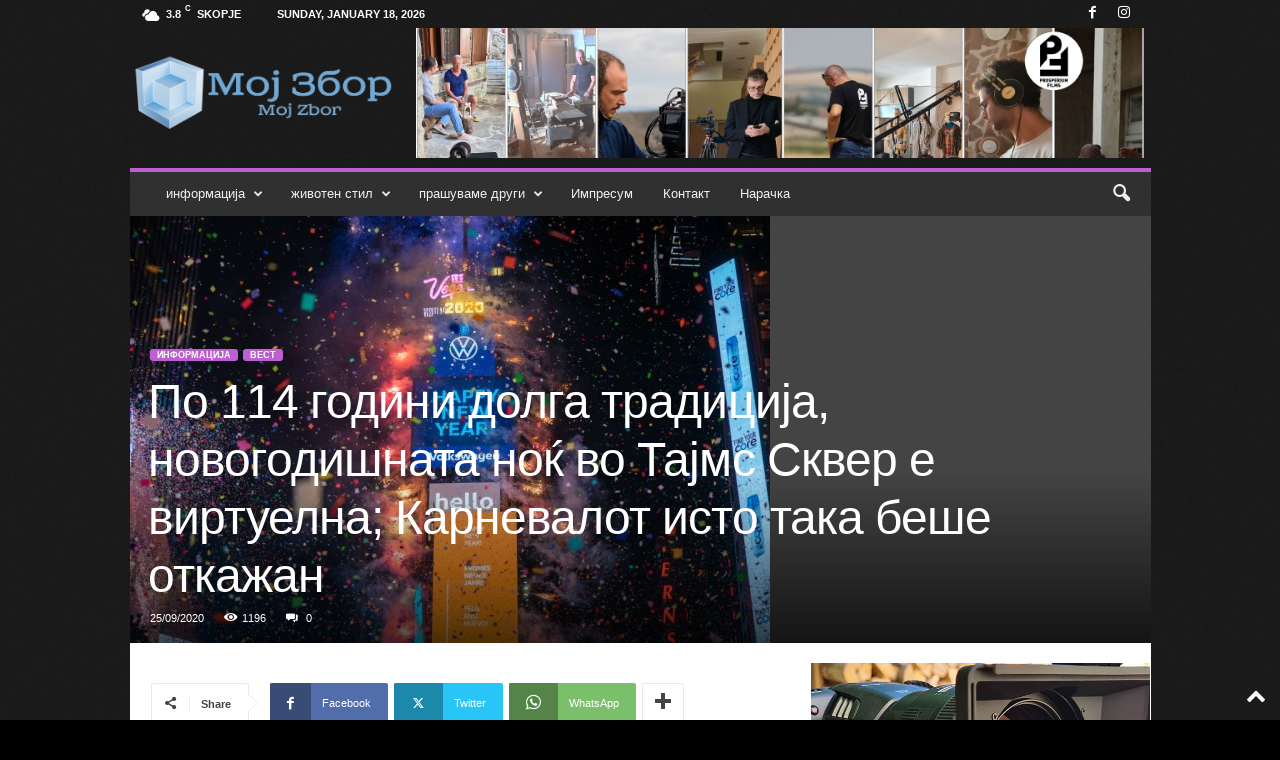

--- FILE ---
content_type: text/html; charset=UTF-8
request_url: https://mojzbor.com/%D0%BF%D0%BE-114-%D0%B3%D0%BE%D0%B4%D0%B8%D0%BD%D0%B8-%D0%B4%D0%BE%D0%BB%D0%B3%D0%B0-%D1%82%D1%80%D0%B0%D0%B4%D0%B8%D1%86%D0%B8%D1%98%D0%B0-%D0%BD%D0%BE%D0%B2%D0%BE%D0%B3%D0%BE%D0%B4%D0%B8%D1%88/
body_size: 31962
content:
<!doctype html >
<!--[if IE 8]>    <html class="ie8" lang="en-US"> <![endif]-->
<!--[if IE 9]>    <html class="ie9" lang="en-US"> <![endif]-->
<!--[if gt IE 8]><!--> <html lang="en-US"> <!--<![endif]-->
<head>
    <title>По 114 години долга традиција, новогодишната ноќ во Тајмс Сквер е виртуелна; Карневалот исто така беше откажан - Мој Збор</title>
    <meta charset="UTF-8" />
    <meta name="viewport" content="width=device-width, initial-scale=1.0">
    <link rel="pingback" href="https://mojzbor.com/xmlrpc.php" />
    <style>
#wpadminbar #wp-admin-bar-wccp_free_top_button .ab-icon:before {
	content: "\f160";
	color: #02CA02;
	top: 3px;
}
#wpadminbar #wp-admin-bar-wccp_free_top_button .ab-icon {
	transform: rotate(45deg);
}
</style>
<meta name='robots' content='index, follow, max-image-preview:large, max-snippet:-1, max-video-preview:-1' />
<link rel="icon" type="image/png" href="https://mojzbor.com/wp-content/uploads/2025/06/FAV_MOJZBOR.png">
	<!-- This site is optimized with the Yoast SEO plugin v26.7 - https://yoast.com/wordpress/plugins/seo/ -->
	<link rel="canonical" href="https://mojzbor.com/по-114-години-долга-традиција-новогодиш/" />
	<meta property="og:locale" content="en_US" />
	<meta property="og:type" content="article" />
	<meta property="og:title" content="По 114 години долга традиција, новогодишната ноќ во Тајмс Сквер е виртуелна; Карневалот исто така беше откажан - Мој Збор" />
	<meta property="og:description" content="Традиционалната новогодишна ноќ на Тајмс Сквер во Њујорк , која привлекува многу посетители, ќе биде откажана за прв пат во последните 114 години, поради пандемијата на коронарниот вирус. Наместо тоа, ќе се организира виртуелна новогодишна забава на истото место што милиони луѓе ширум светот ќе можат да ја следат преку Интернет, пишува Њујорк Пост. Познатата [&hellip;]" />
	<meta property="og:url" content="https://mojzbor.com/по-114-години-долга-традиција-новогодиш/" />
	<meta property="og:site_name" content="Мој Збор" />
	<meta property="article:publisher" content="https://www.facebook.com/mojzbor" />
	<meta property="article:published_time" content="2020-09-25T12:28:56+00:00" />
	<meta property="article:modified_time" content="2020-09-25T12:28:58+00:00" />
	<meta property="og:image" content="https://mojzbor.com/wp-content/uploads/2020/09/18479026095f6d9e4a9e6d0169362196_v4_big.jpg" />
	<meta property="og:image:width" content="640" />
	<meta property="og:image:height" content="427" />
	<meta property="og:image:type" content="image/jpeg" />
	<meta name="author" content="Ристо Пауноски" />
	<meta name="twitter:card" content="summary_large_image" />
	<meta name="twitter:label1" content="Written by" />
	<meta name="twitter:data1" content="Ристо Пауноски" />
	<script type="application/ld+json" class="yoast-schema-graph">{"@context":"https://schema.org","@graph":[{"@type":"Article","@id":"https://mojzbor.com/%d0%bf%d0%be-114-%d0%b3%d0%be%d0%b4%d0%b8%d0%bd%d0%b8-%d0%b4%d0%be%d0%bb%d0%b3%d0%b0-%d1%82%d1%80%d0%b0%d0%b4%d0%b8%d1%86%d0%b8%d1%98%d0%b0-%d0%bd%d0%be%d0%b2%d0%be%d0%b3%d0%be%d0%b4%d0%b8%d1%88/#article","isPartOf":{"@id":"https://mojzbor.com/%d0%bf%d0%be-114-%d0%b3%d0%be%d0%b4%d0%b8%d0%bd%d0%b8-%d0%b4%d0%be%d0%bb%d0%b3%d0%b0-%d1%82%d1%80%d0%b0%d0%b4%d0%b8%d1%86%d0%b8%d1%98%d0%b0-%d0%bd%d0%be%d0%b2%d0%be%d0%b3%d0%be%d0%b4%d0%b8%d1%88/"},"author":{"name":"Ристо Пауноски","@id":"https://mojzbor.com/#/schema/person/089a08c35454515338bfe833aadc0b6b"},"headline":"По 114 години долга традиција, новогодишната ноќ во Тајмс Сквер е виртуелна; Карневалот исто така беше откажан","datePublished":"2020-09-25T12:28:56+00:00","dateModified":"2020-09-25T12:28:58+00:00","mainEntityOfPage":{"@id":"https://mojzbor.com/%d0%bf%d0%be-114-%d0%b3%d0%be%d0%b4%d0%b8%d0%bd%d0%b8-%d0%b4%d0%be%d0%bb%d0%b3%d0%b0-%d1%82%d1%80%d0%b0%d0%b4%d0%b8%d1%86%d0%b8%d1%98%d0%b0-%d0%bd%d0%be%d0%b2%d0%be%d0%b3%d0%be%d0%b4%d0%b8%d1%88/"},"wordCount":388,"commentCount":0,"publisher":{"@id":"https://mojzbor.com/#organization"},"image":{"@id":"https://mojzbor.com/%d0%bf%d0%be-114-%d0%b3%d0%be%d0%b4%d0%b8%d0%bd%d0%b8-%d0%b4%d0%be%d0%bb%d0%b3%d0%b0-%d1%82%d1%80%d0%b0%d0%b4%d0%b8%d1%86%d0%b8%d1%98%d0%b0-%d0%bd%d0%be%d0%b2%d0%be%d0%b3%d0%be%d0%b4%d0%b8%d1%88/#primaryimage"},"thumbnailUrl":"https://mojzbor.com/wp-content/uploads/2020/09/18479026095f6d9e4a9e6d0169362196_v4_big.jpg","keywords":["Нова година","прослава","Состојба на COVID-19"],"articleSection":["вест","информација"],"inLanguage":"en-US","potentialAction":[{"@type":"CommentAction","name":"Comment","target":["https://mojzbor.com/%d0%bf%d0%be-114-%d0%b3%d0%be%d0%b4%d0%b8%d0%bd%d0%b8-%d0%b4%d0%be%d0%bb%d0%b3%d0%b0-%d1%82%d1%80%d0%b0%d0%b4%d0%b8%d1%86%d0%b8%d1%98%d0%b0-%d0%bd%d0%be%d0%b2%d0%be%d0%b3%d0%be%d0%b4%d0%b8%d1%88/#respond"]}]},{"@type":"WebPage","@id":"https://mojzbor.com/%d0%bf%d0%be-114-%d0%b3%d0%be%d0%b4%d0%b8%d0%bd%d0%b8-%d0%b4%d0%be%d0%bb%d0%b3%d0%b0-%d1%82%d1%80%d0%b0%d0%b4%d0%b8%d1%86%d0%b8%d1%98%d0%b0-%d0%bd%d0%be%d0%b2%d0%be%d0%b3%d0%be%d0%b4%d0%b8%d1%88/","url":"https://mojzbor.com/%d0%bf%d0%be-114-%d0%b3%d0%be%d0%b4%d0%b8%d0%bd%d0%b8-%d0%b4%d0%be%d0%bb%d0%b3%d0%b0-%d1%82%d1%80%d0%b0%d0%b4%d0%b8%d1%86%d0%b8%d1%98%d0%b0-%d0%bd%d0%be%d0%b2%d0%be%d0%b3%d0%be%d0%b4%d0%b8%d1%88/","name":"По 114 години долга традиција, новогодишната ноќ во Тајмс Сквер е виртуелна; Карневалот исто така беше откажан - Мој Збор","isPartOf":{"@id":"https://mojzbor.com/#website"},"primaryImageOfPage":{"@id":"https://mojzbor.com/%d0%bf%d0%be-114-%d0%b3%d0%be%d0%b4%d0%b8%d0%bd%d0%b8-%d0%b4%d0%be%d0%bb%d0%b3%d0%b0-%d1%82%d1%80%d0%b0%d0%b4%d0%b8%d1%86%d0%b8%d1%98%d0%b0-%d0%bd%d0%be%d0%b2%d0%be%d0%b3%d0%be%d0%b4%d0%b8%d1%88/#primaryimage"},"image":{"@id":"https://mojzbor.com/%d0%bf%d0%be-114-%d0%b3%d0%be%d0%b4%d0%b8%d0%bd%d0%b8-%d0%b4%d0%be%d0%bb%d0%b3%d0%b0-%d1%82%d1%80%d0%b0%d0%b4%d0%b8%d1%86%d0%b8%d1%98%d0%b0-%d0%bd%d0%be%d0%b2%d0%be%d0%b3%d0%be%d0%b4%d0%b8%d1%88/#primaryimage"},"thumbnailUrl":"https://mojzbor.com/wp-content/uploads/2020/09/18479026095f6d9e4a9e6d0169362196_v4_big.jpg","datePublished":"2020-09-25T12:28:56+00:00","dateModified":"2020-09-25T12:28:58+00:00","breadcrumb":{"@id":"https://mojzbor.com/%d0%bf%d0%be-114-%d0%b3%d0%be%d0%b4%d0%b8%d0%bd%d0%b8-%d0%b4%d0%be%d0%bb%d0%b3%d0%b0-%d1%82%d1%80%d0%b0%d0%b4%d0%b8%d1%86%d0%b8%d1%98%d0%b0-%d0%bd%d0%be%d0%b2%d0%be%d0%b3%d0%be%d0%b4%d0%b8%d1%88/#breadcrumb"},"inLanguage":"en-US","potentialAction":[{"@type":"ReadAction","target":["https://mojzbor.com/%d0%bf%d0%be-114-%d0%b3%d0%be%d0%b4%d0%b8%d0%bd%d0%b8-%d0%b4%d0%be%d0%bb%d0%b3%d0%b0-%d1%82%d1%80%d0%b0%d0%b4%d0%b8%d1%86%d0%b8%d1%98%d0%b0-%d0%bd%d0%be%d0%b2%d0%be%d0%b3%d0%be%d0%b4%d0%b8%d1%88/"]}]},{"@type":"ImageObject","inLanguage":"en-US","@id":"https://mojzbor.com/%d0%bf%d0%be-114-%d0%b3%d0%be%d0%b4%d0%b8%d0%bd%d0%b8-%d0%b4%d0%be%d0%bb%d0%b3%d0%b0-%d1%82%d1%80%d0%b0%d0%b4%d0%b8%d1%86%d0%b8%d1%98%d0%b0-%d0%bd%d0%be%d0%b2%d0%be%d0%b3%d0%be%d0%b4%d0%b8%d1%88/#primaryimage","url":"https://mojzbor.com/wp-content/uploads/2020/09/18479026095f6d9e4a9e6d0169362196_v4_big.jpg","contentUrl":"https://mojzbor.com/wp-content/uploads/2020/09/18479026095f6d9e4a9e6d0169362196_v4_big.jpg","width":640,"height":427},{"@type":"BreadcrumbList","@id":"https://mojzbor.com/%d0%bf%d0%be-114-%d0%b3%d0%be%d0%b4%d0%b8%d0%bd%d0%b8-%d0%b4%d0%be%d0%bb%d0%b3%d0%b0-%d1%82%d1%80%d0%b0%d0%b4%d0%b8%d1%86%d0%b8%d1%98%d0%b0-%d0%bd%d0%be%d0%b2%d0%be%d0%b3%d0%be%d0%b4%d0%b8%d1%88/#breadcrumb","itemListElement":[{"@type":"ListItem","position":1,"name":"Home","item":"https://mojzbor.com/"},{"@type":"ListItem","position":2,"name":"По 114 години долга традиција, новогодишната ноќ во Тајмс Сквер е виртуелна; Карневалот исто така беше откажан"}]},{"@type":"WebSite","@id":"https://mojzbor.com/#website","url":"https://mojzbor.com/","name":"Мој Збор","description":"Moj Zbor","publisher":{"@id":"https://mojzbor.com/#organization"},"potentialAction":[{"@type":"SearchAction","target":{"@type":"EntryPoint","urlTemplate":"https://mojzbor.com/?s={search_term_string}"},"query-input":{"@type":"PropertyValueSpecification","valueRequired":true,"valueName":"search_term_string"}}],"inLanguage":"en-US"},{"@type":"Organization","@id":"https://mojzbor.com/#organization","name":"Мој Збор","url":"https://mojzbor.com/","logo":{"@type":"ImageObject","inLanguage":"en-US","@id":"https://mojzbor.com/#/schema/logo/image/","url":"https://mojzbor.com/wp-content/uploads/2020/08/cropped-cropped-moj_zbor_logo.jpg","contentUrl":"https://mojzbor.com/wp-content/uploads/2020/08/cropped-cropped-moj_zbor_logo.jpg","width":512,"height":512,"caption":"Мој Збор"},"image":{"@id":"https://mojzbor.com/#/schema/logo/image/"},"sameAs":["https://www.facebook.com/mojzbor","https://www.instagram.com/mojzbor/"]},{"@type":"Person","@id":"https://mojzbor.com/#/schema/person/089a08c35454515338bfe833aadc0b6b","name":"Ристо Пауноски","image":{"@type":"ImageObject","inLanguage":"en-US","@id":"https://mojzbor.com/#/schema/person/image/","url":"https://secure.gravatar.com/avatar/a97727913508552a509cc8fa363cce24a87e5fda4b6ca2810693f01a0c5e3ebc?s=96&d=mm&r=g","contentUrl":"https://secure.gravatar.com/avatar/a97727913508552a509cc8fa363cce24a87e5fda4b6ca2810693f01a0c5e3ebc?s=96&d=mm&r=g","caption":"Ристо Пауноски"},"url":"https://mojzbor.com/author/risto-paunovski/"}]}</script>
	<!-- / Yoast SEO plugin. -->


<link rel='dns-prefetch' href='//www.googletagmanager.com' />
<link rel='dns-prefetch' href='//pagead2.googlesyndication.com' />
<link rel="alternate" type="application/rss+xml" title="Мој Збор &raquo; Feed" href="https://mojzbor.com/feed/" />
<link rel="alternate" type="application/rss+xml" title="Мој Збор &raquo; Comments Feed" href="https://mojzbor.com/comments/feed/" />
<link rel="alternate" type="application/rss+xml" title="Мој Збор &raquo; По 114 години долга традиција, новогодишната ноќ во Тајмс Сквер е виртуелна; Карневалот исто така беше откажан Comments Feed" href="https://mojzbor.com/%d0%bf%d0%be-114-%d0%b3%d0%be%d0%b4%d0%b8%d0%bd%d0%b8-%d0%b4%d0%be%d0%bb%d0%b3%d0%b0-%d1%82%d1%80%d0%b0%d0%b4%d0%b8%d1%86%d0%b8%d1%98%d0%b0-%d0%bd%d0%be%d0%b2%d0%be%d0%b3%d0%be%d0%b4%d0%b8%d1%88/feed/" />
<link rel="alternate" title="oEmbed (JSON)" type="application/json+oembed" href="https://mojzbor.com/wp-json/oembed/1.0/embed?url=https%3A%2F%2Fmojzbor.com%2F%25d0%25bf%25d0%25be-114-%25d0%25b3%25d0%25be%25d0%25b4%25d0%25b8%25d0%25bd%25d0%25b8-%25d0%25b4%25d0%25be%25d0%25bb%25d0%25b3%25d0%25b0-%25d1%2582%25d1%2580%25d0%25b0%25d0%25b4%25d0%25b8%25d1%2586%25d0%25b8%25d1%2598%25d0%25b0-%25d0%25bd%25d0%25be%25d0%25b2%25d0%25be%25d0%25b3%25d0%25be%25d0%25b4%25d0%25b8%25d1%2588%2F" />
<link rel="alternate" title="oEmbed (XML)" type="text/xml+oembed" href="https://mojzbor.com/wp-json/oembed/1.0/embed?url=https%3A%2F%2Fmojzbor.com%2F%25d0%25bf%25d0%25be-114-%25d0%25b3%25d0%25be%25d0%25b4%25d0%25b8%25d0%25bd%25d0%25b8-%25d0%25b4%25d0%25be%25d0%25bb%25d0%25b3%25d0%25b0-%25d1%2582%25d1%2580%25d0%25b0%25d0%25b4%25d0%25b8%25d1%2586%25d0%25b8%25d1%2598%25d0%25b0-%25d0%25bd%25d0%25be%25d0%25b2%25d0%25be%25d0%25b3%25d0%25be%25d0%25b4%25d0%25b8%25d1%2588%2F&#038;format=xml" />
<style id='wp-img-auto-sizes-contain-inline-css' type='text/css'>
img:is([sizes=auto i],[sizes^="auto," i]){contain-intrinsic-size:3000px 1500px}
/*# sourceURL=wp-img-auto-sizes-contain-inline-css */
</style>
<link rel='stylesheet' id='mb.miniAudioPlayer.css-css' href='https://mojzbor.com/wp-content/plugins/wp-miniaudioplayer/css/miniplayer.css?ver=1.9.7' type='text/css' media='screen' />
<style id='wp-emoji-styles-inline-css' type='text/css'>

	img.wp-smiley, img.emoji {
		display: inline !important;
		border: none !important;
		box-shadow: none !important;
		height: 1em !important;
		width: 1em !important;
		margin: 0 0.07em !important;
		vertical-align: -0.1em !important;
		background: none !important;
		padding: 0 !important;
	}
/*# sourceURL=wp-emoji-styles-inline-css */
</style>
<style id='wp-block-library-inline-css' type='text/css'>
:root{--wp-block-synced-color:#7a00df;--wp-block-synced-color--rgb:122,0,223;--wp-bound-block-color:var(--wp-block-synced-color);--wp-editor-canvas-background:#ddd;--wp-admin-theme-color:#007cba;--wp-admin-theme-color--rgb:0,124,186;--wp-admin-theme-color-darker-10:#006ba1;--wp-admin-theme-color-darker-10--rgb:0,107,160.5;--wp-admin-theme-color-darker-20:#005a87;--wp-admin-theme-color-darker-20--rgb:0,90,135;--wp-admin-border-width-focus:2px}@media (min-resolution:192dpi){:root{--wp-admin-border-width-focus:1.5px}}.wp-element-button{cursor:pointer}:root .has-very-light-gray-background-color{background-color:#eee}:root .has-very-dark-gray-background-color{background-color:#313131}:root .has-very-light-gray-color{color:#eee}:root .has-very-dark-gray-color{color:#313131}:root .has-vivid-green-cyan-to-vivid-cyan-blue-gradient-background{background:linear-gradient(135deg,#00d084,#0693e3)}:root .has-purple-crush-gradient-background{background:linear-gradient(135deg,#34e2e4,#4721fb 50%,#ab1dfe)}:root .has-hazy-dawn-gradient-background{background:linear-gradient(135deg,#faaca8,#dad0ec)}:root .has-subdued-olive-gradient-background{background:linear-gradient(135deg,#fafae1,#67a671)}:root .has-atomic-cream-gradient-background{background:linear-gradient(135deg,#fdd79a,#004a59)}:root .has-nightshade-gradient-background{background:linear-gradient(135deg,#330968,#31cdcf)}:root .has-midnight-gradient-background{background:linear-gradient(135deg,#020381,#2874fc)}:root{--wp--preset--font-size--normal:16px;--wp--preset--font-size--huge:42px}.has-regular-font-size{font-size:1em}.has-larger-font-size{font-size:2.625em}.has-normal-font-size{font-size:var(--wp--preset--font-size--normal)}.has-huge-font-size{font-size:var(--wp--preset--font-size--huge)}.has-text-align-center{text-align:center}.has-text-align-left{text-align:left}.has-text-align-right{text-align:right}.has-fit-text{white-space:nowrap!important}#end-resizable-editor-section{display:none}.aligncenter{clear:both}.items-justified-left{justify-content:flex-start}.items-justified-center{justify-content:center}.items-justified-right{justify-content:flex-end}.items-justified-space-between{justify-content:space-between}.screen-reader-text{border:0;clip-path:inset(50%);height:1px;margin:-1px;overflow:hidden;padding:0;position:absolute;width:1px;word-wrap:normal!important}.screen-reader-text:focus{background-color:#ddd;clip-path:none;color:#444;display:block;font-size:1em;height:auto;left:5px;line-height:normal;padding:15px 23px 14px;text-decoration:none;top:5px;width:auto;z-index:100000}html :where(.has-border-color){border-style:solid}html :where([style*=border-top-color]){border-top-style:solid}html :where([style*=border-right-color]){border-right-style:solid}html :where([style*=border-bottom-color]){border-bottom-style:solid}html :where([style*=border-left-color]){border-left-style:solid}html :where([style*=border-width]){border-style:solid}html :where([style*=border-top-width]){border-top-style:solid}html :where([style*=border-right-width]){border-right-style:solid}html :where([style*=border-bottom-width]){border-bottom-style:solid}html :where([style*=border-left-width]){border-left-style:solid}html :where(img[class*=wp-image-]){height:auto;max-width:100%}:where(figure){margin:0 0 1em}html :where(.is-position-sticky){--wp-admin--admin-bar--position-offset:var(--wp-admin--admin-bar--height,0px)}@media screen and (max-width:600px){html :where(.is-position-sticky){--wp-admin--admin-bar--position-offset:0px}}

/*# sourceURL=wp-block-library-inline-css */
</style><style id='wp-block-image-inline-css' type='text/css'>
.wp-block-image>a,.wp-block-image>figure>a{display:inline-block}.wp-block-image img{box-sizing:border-box;height:auto;max-width:100%;vertical-align:bottom}@media not (prefers-reduced-motion){.wp-block-image img.hide{visibility:hidden}.wp-block-image img.show{animation:show-content-image .4s}}.wp-block-image[style*=border-radius] img,.wp-block-image[style*=border-radius]>a{border-radius:inherit}.wp-block-image.has-custom-border img{box-sizing:border-box}.wp-block-image.aligncenter{text-align:center}.wp-block-image.alignfull>a,.wp-block-image.alignwide>a{width:100%}.wp-block-image.alignfull img,.wp-block-image.alignwide img{height:auto;width:100%}.wp-block-image .aligncenter,.wp-block-image .alignleft,.wp-block-image .alignright,.wp-block-image.aligncenter,.wp-block-image.alignleft,.wp-block-image.alignright{display:table}.wp-block-image .aligncenter>figcaption,.wp-block-image .alignleft>figcaption,.wp-block-image .alignright>figcaption,.wp-block-image.aligncenter>figcaption,.wp-block-image.alignleft>figcaption,.wp-block-image.alignright>figcaption{caption-side:bottom;display:table-caption}.wp-block-image .alignleft{float:left;margin:.5em 1em .5em 0}.wp-block-image .alignright{float:right;margin:.5em 0 .5em 1em}.wp-block-image .aligncenter{margin-left:auto;margin-right:auto}.wp-block-image :where(figcaption){margin-bottom:1em;margin-top:.5em}.wp-block-image.is-style-circle-mask img{border-radius:9999px}@supports ((-webkit-mask-image:none) or (mask-image:none)) or (-webkit-mask-image:none){.wp-block-image.is-style-circle-mask img{border-radius:0;-webkit-mask-image:url('data:image/svg+xml;utf8,<svg viewBox="0 0 100 100" xmlns="http://www.w3.org/2000/svg"><circle cx="50" cy="50" r="50"/></svg>');mask-image:url('data:image/svg+xml;utf8,<svg viewBox="0 0 100 100" xmlns="http://www.w3.org/2000/svg"><circle cx="50" cy="50" r="50"/></svg>');mask-mode:alpha;-webkit-mask-position:center;mask-position:center;-webkit-mask-repeat:no-repeat;mask-repeat:no-repeat;-webkit-mask-size:contain;mask-size:contain}}:root :where(.wp-block-image.is-style-rounded img,.wp-block-image .is-style-rounded img){border-radius:9999px}.wp-block-image figure{margin:0}.wp-lightbox-container{display:flex;flex-direction:column;position:relative}.wp-lightbox-container img{cursor:zoom-in}.wp-lightbox-container img:hover+button{opacity:1}.wp-lightbox-container button{align-items:center;backdrop-filter:blur(16px) saturate(180%);background-color:#5a5a5a40;border:none;border-radius:4px;cursor:zoom-in;display:flex;height:20px;justify-content:center;opacity:0;padding:0;position:absolute;right:16px;text-align:center;top:16px;width:20px;z-index:100}@media not (prefers-reduced-motion){.wp-lightbox-container button{transition:opacity .2s ease}}.wp-lightbox-container button:focus-visible{outline:3px auto #5a5a5a40;outline:3px auto -webkit-focus-ring-color;outline-offset:3px}.wp-lightbox-container button:hover{cursor:pointer;opacity:1}.wp-lightbox-container button:focus{opacity:1}.wp-lightbox-container button:focus,.wp-lightbox-container button:hover,.wp-lightbox-container button:not(:hover):not(:active):not(.has-background){background-color:#5a5a5a40;border:none}.wp-lightbox-overlay{box-sizing:border-box;cursor:zoom-out;height:100vh;left:0;overflow:hidden;position:fixed;top:0;visibility:hidden;width:100%;z-index:100000}.wp-lightbox-overlay .close-button{align-items:center;cursor:pointer;display:flex;justify-content:center;min-height:40px;min-width:40px;padding:0;position:absolute;right:calc(env(safe-area-inset-right) + 16px);top:calc(env(safe-area-inset-top) + 16px);z-index:5000000}.wp-lightbox-overlay .close-button:focus,.wp-lightbox-overlay .close-button:hover,.wp-lightbox-overlay .close-button:not(:hover):not(:active):not(.has-background){background:none;border:none}.wp-lightbox-overlay .lightbox-image-container{height:var(--wp--lightbox-container-height);left:50%;overflow:hidden;position:absolute;top:50%;transform:translate(-50%,-50%);transform-origin:top left;width:var(--wp--lightbox-container-width);z-index:9999999999}.wp-lightbox-overlay .wp-block-image{align-items:center;box-sizing:border-box;display:flex;height:100%;justify-content:center;margin:0;position:relative;transform-origin:0 0;width:100%;z-index:3000000}.wp-lightbox-overlay .wp-block-image img{height:var(--wp--lightbox-image-height);min-height:var(--wp--lightbox-image-height);min-width:var(--wp--lightbox-image-width);width:var(--wp--lightbox-image-width)}.wp-lightbox-overlay .wp-block-image figcaption{display:none}.wp-lightbox-overlay button{background:none;border:none}.wp-lightbox-overlay .scrim{background-color:#fff;height:100%;opacity:.9;position:absolute;width:100%;z-index:2000000}.wp-lightbox-overlay.active{visibility:visible}@media not (prefers-reduced-motion){.wp-lightbox-overlay.active{animation:turn-on-visibility .25s both}.wp-lightbox-overlay.active img{animation:turn-on-visibility .35s both}.wp-lightbox-overlay.show-closing-animation:not(.active){animation:turn-off-visibility .35s both}.wp-lightbox-overlay.show-closing-animation:not(.active) img{animation:turn-off-visibility .25s both}.wp-lightbox-overlay.zoom.active{animation:none;opacity:1;visibility:visible}.wp-lightbox-overlay.zoom.active .lightbox-image-container{animation:lightbox-zoom-in .4s}.wp-lightbox-overlay.zoom.active .lightbox-image-container img{animation:none}.wp-lightbox-overlay.zoom.active .scrim{animation:turn-on-visibility .4s forwards}.wp-lightbox-overlay.zoom.show-closing-animation:not(.active){animation:none}.wp-lightbox-overlay.zoom.show-closing-animation:not(.active) .lightbox-image-container{animation:lightbox-zoom-out .4s}.wp-lightbox-overlay.zoom.show-closing-animation:not(.active) .lightbox-image-container img{animation:none}.wp-lightbox-overlay.zoom.show-closing-animation:not(.active) .scrim{animation:turn-off-visibility .4s forwards}}@keyframes show-content-image{0%{visibility:hidden}99%{visibility:hidden}to{visibility:visible}}@keyframes turn-on-visibility{0%{opacity:0}to{opacity:1}}@keyframes turn-off-visibility{0%{opacity:1;visibility:visible}99%{opacity:0;visibility:visible}to{opacity:0;visibility:hidden}}@keyframes lightbox-zoom-in{0%{transform:translate(calc((-100vw + var(--wp--lightbox-scrollbar-width))/2 + var(--wp--lightbox-initial-left-position)),calc(-50vh + var(--wp--lightbox-initial-top-position))) scale(var(--wp--lightbox-scale))}to{transform:translate(-50%,-50%) scale(1)}}@keyframes lightbox-zoom-out{0%{transform:translate(-50%,-50%) scale(1);visibility:visible}99%{visibility:visible}to{transform:translate(calc((-100vw + var(--wp--lightbox-scrollbar-width))/2 + var(--wp--lightbox-initial-left-position)),calc(-50vh + var(--wp--lightbox-initial-top-position))) scale(var(--wp--lightbox-scale));visibility:hidden}}
/*# sourceURL=https://mojzbor.com/wp-includes/blocks/image/style.min.css */
</style>
<style id='global-styles-inline-css' type='text/css'>
:root{--wp--preset--aspect-ratio--square: 1;--wp--preset--aspect-ratio--4-3: 4/3;--wp--preset--aspect-ratio--3-4: 3/4;--wp--preset--aspect-ratio--3-2: 3/2;--wp--preset--aspect-ratio--2-3: 2/3;--wp--preset--aspect-ratio--16-9: 16/9;--wp--preset--aspect-ratio--9-16: 9/16;--wp--preset--color--black: #000000;--wp--preset--color--cyan-bluish-gray: #abb8c3;--wp--preset--color--white: #ffffff;--wp--preset--color--pale-pink: #f78da7;--wp--preset--color--vivid-red: #cf2e2e;--wp--preset--color--luminous-vivid-orange: #ff6900;--wp--preset--color--luminous-vivid-amber: #fcb900;--wp--preset--color--light-green-cyan: #7bdcb5;--wp--preset--color--vivid-green-cyan: #00d084;--wp--preset--color--pale-cyan-blue: #8ed1fc;--wp--preset--color--vivid-cyan-blue: #0693e3;--wp--preset--color--vivid-purple: #9b51e0;--wp--preset--gradient--vivid-cyan-blue-to-vivid-purple: linear-gradient(135deg,rgb(6,147,227) 0%,rgb(155,81,224) 100%);--wp--preset--gradient--light-green-cyan-to-vivid-green-cyan: linear-gradient(135deg,rgb(122,220,180) 0%,rgb(0,208,130) 100%);--wp--preset--gradient--luminous-vivid-amber-to-luminous-vivid-orange: linear-gradient(135deg,rgb(252,185,0) 0%,rgb(255,105,0) 100%);--wp--preset--gradient--luminous-vivid-orange-to-vivid-red: linear-gradient(135deg,rgb(255,105,0) 0%,rgb(207,46,46) 100%);--wp--preset--gradient--very-light-gray-to-cyan-bluish-gray: linear-gradient(135deg,rgb(238,238,238) 0%,rgb(169,184,195) 100%);--wp--preset--gradient--cool-to-warm-spectrum: linear-gradient(135deg,rgb(74,234,220) 0%,rgb(151,120,209) 20%,rgb(207,42,186) 40%,rgb(238,44,130) 60%,rgb(251,105,98) 80%,rgb(254,248,76) 100%);--wp--preset--gradient--blush-light-purple: linear-gradient(135deg,rgb(255,206,236) 0%,rgb(152,150,240) 100%);--wp--preset--gradient--blush-bordeaux: linear-gradient(135deg,rgb(254,205,165) 0%,rgb(254,45,45) 50%,rgb(107,0,62) 100%);--wp--preset--gradient--luminous-dusk: linear-gradient(135deg,rgb(255,203,112) 0%,rgb(199,81,192) 50%,rgb(65,88,208) 100%);--wp--preset--gradient--pale-ocean: linear-gradient(135deg,rgb(255,245,203) 0%,rgb(182,227,212) 50%,rgb(51,167,181) 100%);--wp--preset--gradient--electric-grass: linear-gradient(135deg,rgb(202,248,128) 0%,rgb(113,206,126) 100%);--wp--preset--gradient--midnight: linear-gradient(135deg,rgb(2,3,129) 0%,rgb(40,116,252) 100%);--wp--preset--font-size--small: 10px;--wp--preset--font-size--medium: 20px;--wp--preset--font-size--large: 30px;--wp--preset--font-size--x-large: 42px;--wp--preset--font-size--regular: 14px;--wp--preset--font-size--larger: 48px;--wp--preset--spacing--20: 0.44rem;--wp--preset--spacing--30: 0.67rem;--wp--preset--spacing--40: 1rem;--wp--preset--spacing--50: 1.5rem;--wp--preset--spacing--60: 2.25rem;--wp--preset--spacing--70: 3.38rem;--wp--preset--spacing--80: 5.06rem;--wp--preset--shadow--natural: 6px 6px 9px rgba(0, 0, 0, 0.2);--wp--preset--shadow--deep: 12px 12px 50px rgba(0, 0, 0, 0.4);--wp--preset--shadow--sharp: 6px 6px 0px rgba(0, 0, 0, 0.2);--wp--preset--shadow--outlined: 6px 6px 0px -3px rgb(255, 255, 255), 6px 6px rgb(0, 0, 0);--wp--preset--shadow--crisp: 6px 6px 0px rgb(0, 0, 0);}:where(.is-layout-flex){gap: 0.5em;}:where(.is-layout-grid){gap: 0.5em;}body .is-layout-flex{display: flex;}.is-layout-flex{flex-wrap: wrap;align-items: center;}.is-layout-flex > :is(*, div){margin: 0;}body .is-layout-grid{display: grid;}.is-layout-grid > :is(*, div){margin: 0;}:where(.wp-block-columns.is-layout-flex){gap: 2em;}:where(.wp-block-columns.is-layout-grid){gap: 2em;}:where(.wp-block-post-template.is-layout-flex){gap: 1.25em;}:where(.wp-block-post-template.is-layout-grid){gap: 1.25em;}.has-black-color{color: var(--wp--preset--color--black) !important;}.has-cyan-bluish-gray-color{color: var(--wp--preset--color--cyan-bluish-gray) !important;}.has-white-color{color: var(--wp--preset--color--white) !important;}.has-pale-pink-color{color: var(--wp--preset--color--pale-pink) !important;}.has-vivid-red-color{color: var(--wp--preset--color--vivid-red) !important;}.has-luminous-vivid-orange-color{color: var(--wp--preset--color--luminous-vivid-orange) !important;}.has-luminous-vivid-amber-color{color: var(--wp--preset--color--luminous-vivid-amber) !important;}.has-light-green-cyan-color{color: var(--wp--preset--color--light-green-cyan) !important;}.has-vivid-green-cyan-color{color: var(--wp--preset--color--vivid-green-cyan) !important;}.has-pale-cyan-blue-color{color: var(--wp--preset--color--pale-cyan-blue) !important;}.has-vivid-cyan-blue-color{color: var(--wp--preset--color--vivid-cyan-blue) !important;}.has-vivid-purple-color{color: var(--wp--preset--color--vivid-purple) !important;}.has-black-background-color{background-color: var(--wp--preset--color--black) !important;}.has-cyan-bluish-gray-background-color{background-color: var(--wp--preset--color--cyan-bluish-gray) !important;}.has-white-background-color{background-color: var(--wp--preset--color--white) !important;}.has-pale-pink-background-color{background-color: var(--wp--preset--color--pale-pink) !important;}.has-vivid-red-background-color{background-color: var(--wp--preset--color--vivid-red) !important;}.has-luminous-vivid-orange-background-color{background-color: var(--wp--preset--color--luminous-vivid-orange) !important;}.has-luminous-vivid-amber-background-color{background-color: var(--wp--preset--color--luminous-vivid-amber) !important;}.has-light-green-cyan-background-color{background-color: var(--wp--preset--color--light-green-cyan) !important;}.has-vivid-green-cyan-background-color{background-color: var(--wp--preset--color--vivid-green-cyan) !important;}.has-pale-cyan-blue-background-color{background-color: var(--wp--preset--color--pale-cyan-blue) !important;}.has-vivid-cyan-blue-background-color{background-color: var(--wp--preset--color--vivid-cyan-blue) !important;}.has-vivid-purple-background-color{background-color: var(--wp--preset--color--vivid-purple) !important;}.has-black-border-color{border-color: var(--wp--preset--color--black) !important;}.has-cyan-bluish-gray-border-color{border-color: var(--wp--preset--color--cyan-bluish-gray) !important;}.has-white-border-color{border-color: var(--wp--preset--color--white) !important;}.has-pale-pink-border-color{border-color: var(--wp--preset--color--pale-pink) !important;}.has-vivid-red-border-color{border-color: var(--wp--preset--color--vivid-red) !important;}.has-luminous-vivid-orange-border-color{border-color: var(--wp--preset--color--luminous-vivid-orange) !important;}.has-luminous-vivid-amber-border-color{border-color: var(--wp--preset--color--luminous-vivid-amber) !important;}.has-light-green-cyan-border-color{border-color: var(--wp--preset--color--light-green-cyan) !important;}.has-vivid-green-cyan-border-color{border-color: var(--wp--preset--color--vivid-green-cyan) !important;}.has-pale-cyan-blue-border-color{border-color: var(--wp--preset--color--pale-cyan-blue) !important;}.has-vivid-cyan-blue-border-color{border-color: var(--wp--preset--color--vivid-cyan-blue) !important;}.has-vivid-purple-border-color{border-color: var(--wp--preset--color--vivid-purple) !important;}.has-vivid-cyan-blue-to-vivid-purple-gradient-background{background: var(--wp--preset--gradient--vivid-cyan-blue-to-vivid-purple) !important;}.has-light-green-cyan-to-vivid-green-cyan-gradient-background{background: var(--wp--preset--gradient--light-green-cyan-to-vivid-green-cyan) !important;}.has-luminous-vivid-amber-to-luminous-vivid-orange-gradient-background{background: var(--wp--preset--gradient--luminous-vivid-amber-to-luminous-vivid-orange) !important;}.has-luminous-vivid-orange-to-vivid-red-gradient-background{background: var(--wp--preset--gradient--luminous-vivid-orange-to-vivid-red) !important;}.has-very-light-gray-to-cyan-bluish-gray-gradient-background{background: var(--wp--preset--gradient--very-light-gray-to-cyan-bluish-gray) !important;}.has-cool-to-warm-spectrum-gradient-background{background: var(--wp--preset--gradient--cool-to-warm-spectrum) !important;}.has-blush-light-purple-gradient-background{background: var(--wp--preset--gradient--blush-light-purple) !important;}.has-blush-bordeaux-gradient-background{background: var(--wp--preset--gradient--blush-bordeaux) !important;}.has-luminous-dusk-gradient-background{background: var(--wp--preset--gradient--luminous-dusk) !important;}.has-pale-ocean-gradient-background{background: var(--wp--preset--gradient--pale-ocean) !important;}.has-electric-grass-gradient-background{background: var(--wp--preset--gradient--electric-grass) !important;}.has-midnight-gradient-background{background: var(--wp--preset--gradient--midnight) !important;}.has-small-font-size{font-size: var(--wp--preset--font-size--small) !important;}.has-medium-font-size{font-size: var(--wp--preset--font-size--medium) !important;}.has-large-font-size{font-size: var(--wp--preset--font-size--large) !important;}.has-x-large-font-size{font-size: var(--wp--preset--font-size--x-large) !important;}
/*# sourceURL=global-styles-inline-css */
</style>

<style id='classic-theme-styles-inline-css' type='text/css'>
/*! This file is auto-generated */
.wp-block-button__link{color:#fff;background-color:#32373c;border-radius:9999px;box-shadow:none;text-decoration:none;padding:calc(.667em + 2px) calc(1.333em + 2px);font-size:1.125em}.wp-block-file__button{background:#32373c;color:#fff;text-decoration:none}
/*# sourceURL=/wp-includes/css/classic-themes.min.css */
</style>
<link rel='stylesheet' id='contact-form-7-css' href='https://mojzbor.com/wp-content/plugins/contact-form-7/includes/css/styles.css?ver=6.1.4' type='text/css' media='all' />
<link rel='stylesheet' id='td-theme-css' href='https://mojzbor.com/wp-content/themes/Newsmag/style.css?ver=5.4.3.4' type='text/css' media='all' />
<style id='td-theme-inline-css' type='text/css'>
    
        /* custom css - generated by TagDiv Composer */
        @media (max-width: 767px) {
            .td-header-desktop-wrap {
                display: none;
            }
        }
        @media (min-width: 767px) {
            .td-header-mobile-wrap {
                display: none;
            }
        }
    
	
/*# sourceURL=td-theme-inline-css */
</style>
<link rel='stylesheet' id='__EPYT__style-css' href='https://mojzbor.com/wp-content/plugins/youtube-embed-plus/styles/ytprefs.min.css?ver=14.2.4' type='text/css' media='all' />
<style id='__EPYT__style-inline-css' type='text/css'>

                .epyt-gallery-thumb {
                        width: 33.333%;
                }
                
/*# sourceURL=__EPYT__style-inline-css */
</style>
<link rel='stylesheet' id='td-legacy-framework-front-style-css' href='https://mojzbor.com/wp-content/plugins/td-composer/legacy/Newsmag/assets/css/td_legacy_main.css?ver=02f7892c77f8d92ff3a6477b3d96dee8' type='text/css' media='all' />
<link rel='stylesheet' id='td-theme-demo-style-css' href='https://mojzbor.com/wp-content/plugins/td-composer/legacy/Newsmag/includes/demos/magazine/demo_style.css?ver=5.4.3.4' type='text/css' media='all' />
<link rel='stylesheet' id='wp-block-paragraph-css' href='https://mojzbor.com/wp-includes/blocks/paragraph/style.min.css?ver=6.9' type='text/css' media='all' />
<link rel='stylesheet' id='wp-block-heading-css' href='https://mojzbor.com/wp-includes/blocks/heading/style.min.css?ver=6.9' type='text/css' media='all' />
<script type="text/javascript" src="https://mojzbor.com/wp-includes/js/jquery/jquery.min.js?ver=3.7.1" id="jquery-core-js"></script>
<script type="text/javascript" src="https://mojzbor.com/wp-includes/js/jquery/jquery-migrate.min.js?ver=3.4.1" id="jquery-migrate-js"></script>
<script type="text/javascript" src="https://mojzbor.com/wp-content/plugins/wp-miniaudioplayer/js/jquery.mb.miniAudioPlayer.js?ver=1.9.7" id="mb.miniAudioPlayer-js"></script>
<script type="text/javascript" src="https://mojzbor.com/wp-content/plugins/wp-miniaudioplayer/js/map_overwrite_default_me.js?ver=1.9.7" id="map_overwrite_default_me-js"></script>

<!-- Google tag (gtag.js) snippet added by Site Kit -->
<!-- Google Analytics snippet added by Site Kit -->
<script type="text/javascript" src="https://www.googletagmanager.com/gtag/js?id=G-H5E8099RKG" id="google_gtagjs-js" async></script>
<script type="text/javascript" id="google_gtagjs-js-after">
/* <![CDATA[ */
window.dataLayer = window.dataLayer || [];function gtag(){dataLayer.push(arguments);}
gtag("set","linker",{"domains":["mojzbor.com"]});
gtag("js", new Date());
gtag("set", "developer_id.dZTNiMT", true);
gtag("config", "G-H5E8099RKG");
//# sourceURL=google_gtagjs-js-after
/* ]]> */
</script>
<script type="text/javascript" id="__ytprefs__-js-extra">
/* <![CDATA[ */
var _EPYT_ = {"ajaxurl":"https://mojzbor.com/wp-admin/admin-ajax.php","security":"6e4c64845e","gallery_scrolloffset":"20","eppathtoscripts":"https://mojzbor.com/wp-content/plugins/youtube-embed-plus/scripts/","eppath":"https://mojzbor.com/wp-content/plugins/youtube-embed-plus/","epresponsiveselector":"[\"iframe.__youtube_prefs_widget__\"]","epdovol":"1","version":"14.2.4","evselector":"iframe.__youtube_prefs__[src], iframe[src*=\"youtube.com/embed/\"], iframe[src*=\"youtube-nocookie.com/embed/\"]","ajax_compat":"","maxres_facade":"eager","ytapi_load":"light","pause_others":"","stopMobileBuffer":"1","facade_mode":"","not_live_on_channel":""};
//# sourceURL=__ytprefs__-js-extra
/* ]]> */
</script>
<script type="text/javascript" src="https://mojzbor.com/wp-content/plugins/youtube-embed-plus/scripts/ytprefs.min.js?ver=14.2.4" id="__ytprefs__-js"></script>
<link rel="https://api.w.org/" href="https://mojzbor.com/wp-json/" /><link rel="alternate" title="JSON" type="application/json" href="https://mojzbor.com/wp-json/wp/v2/posts/5398" /><link rel="EditURI" type="application/rsd+xml" title="RSD" href="https://mojzbor.com/xmlrpc.php?rsd" />
<meta name="generator" content="WordPress 6.9" />
<link rel='shortlink' href='https://mojzbor.com/?p=5398' />

		<!-- GA Google Analytics @ https://m0n.co/ga -->
		<script>
			(function(i,s,o,g,r,a,m){i['GoogleAnalyticsObject']=r;i[r]=i[r]||function(){
			(i[r].q=i[r].q||[]).push(arguments)},i[r].l=1*new Date();a=s.createElement(o),
			m=s.getElementsByTagName(o)[0];a.async=1;a.src=g;m.parentNode.insertBefore(a,m)
			})(window,document,'script','https://www.google-analytics.com/analytics.js','ga');
			ga('create', 'UA-175249111-1', 'auto');
			ga('require', 'displayfeatures');
			ga('require', 'linkid');
			ga('send', 'pageview');
		</script>

	<meta name="generator" content="Site Kit by Google 1.170.0" />
<!-- start miniAudioPlayer custom CSS -->

<style id="map_custom_css">
       

/* DO NOT REMOVE OR MODIFY */
/*{'skinName': 'mySkin', 'borderRadius': 5, 'main': 'rgb(255, 217, 102)', 'secondary': 'rgb(68, 68, 68)', 'playerPadding': 0}*/
/* END - DO NOT REMOVE OR MODIFY */
/*++++++++++++++++++++++++++++++++++++++++++++++++++
Copyright (c) 2001-2014. Matteo Bicocchi (Pupunzi);
http://pupunzi.com/mb.components/mb.miniAudioPlayer/demo/skinMaker.html

Skin name: mySkin
borderRadius: 5
background: rgb(255, 217, 102)
icons: rgb(68, 68, 68)
border: rgb(55, 55, 55)
borderLeft: rgb(255, 230, 153)
borderRight: rgb(255, 204, 51)
mute: rgba(68, 68, 68, 0.4)
download: rgba(255, 217, 102, 0.4)
downloadHover: rgb(255, 217, 102)
++++++++++++++++++++++++++++++++++++++++++++++++++*/

/* Older browser (IE8) - not supporting rgba() */
.mbMiniPlayer.mySkin .playerTable span{background-color:#ffd966}
.mbMiniPlayer.mySkin .playerTable span.map_play{border-left:1px solid #ffd966;}
.mbMiniPlayer.mySkin .playerTable span.map_volume{border-right:1px solid #ffd966;}
.mbMiniPlayer.mySkin .playerTable span.map_volume.mute{color: #444444;}
.mbMiniPlayer.mySkin .map_download{color: #444444;}
.mbMiniPlayer.mySkin .map_download:hover{color: #444444;}
.mbMiniPlayer.mySkin .playerTable span{color: #444444;}
.mbMiniPlayer.mySkin .playerTable {border: 1px solid #444444 !important;}

/*++++++++++++++++++++++++++++++++++++++++++++++++*/

.mbMiniPlayer.mySkin .playerTable{background-color:transparent; border-radius:5px !important;}
.mbMiniPlayer.mySkin .playerTable span{background-color:rgb(255, 217, 102); padding:3px !important; font-size: 20px;}
.mbMiniPlayer.mySkin .playerTable span.map_time{ font-size: 12px !important; width: 50px !important}
.mbMiniPlayer.mySkin .playerTable span.map_title{ padding:4px !important}
.mbMiniPlayer.mySkin .playerTable span.map_play{border-left:1px solid rgb(255, 204, 51); border-radius:0 4px 4px 0 !important;}
.mbMiniPlayer.mySkin .playerTable span.map_volume{padding-left:6px !important}
.mbMiniPlayer.mySkin .playerTable span.map_volume{border-right:1px solid rgb(255, 230, 153); border-radius:4px 0 0 4px !important;}
.mbMiniPlayer.mySkin .playerTable span.map_volume.mute{color: rgba(68, 68, 68, 0.4);}
.mbMiniPlayer.mySkin .map_download{color: rgba(255, 217, 102, 0.4);}
.mbMiniPlayer.mySkin .map_download:hover{color: rgb(255, 217, 102);}
.mbMiniPlayer.mySkin .playerTable span{color: rgb(68, 68, 68);text-shadow: none!important;}
.mbMiniPlayer.mySkin .playerTable span{color: rgb(68, 68, 68);}
.mbMiniPlayer.mySkin .playerTable {border: 1px solid rgb(55, 55, 55) !important;}
.mbMiniPlayer.mySkin .playerTable span.map_title{color: #000; text-shadow:none!important}
.mbMiniPlayer.mySkin .playerTable .jp-load-bar{background-color:rgba(255, 217, 102, 0.3);}
.mbMiniPlayer.mySkin .playerTable .jp-play-bar{background-color:#ffd966;}
.mbMiniPlayer.mySkin .playerTable span.map_volumeLevel a{background-color:rgb(94, 94, 94); height:80%!important }
.mbMiniPlayer.mySkin .playerTable span.map_volumeLevel a.sel{background-color:#444444;}
.mbMiniPlayer.mySkin  span.map_download{font-size:50px !important;}
/* Wordpress playlist select */
.map_pl_container .pl_item.sel{background-color:#ffd966 !important; color: #444444}
/*++++++++++++++++++++++++++++++++++++++++++++++++*/

       </style>
	
<!-- end miniAudioPlayer custom CSS -->	
<meta name="google-site-verification" content="EvyBM77ef0qD8v9LUPC9iuhcDaGjwPFpwxRWJy3XNDs">
<!-- Google AdSense meta tags added by Site Kit -->
<meta name="google-adsense-platform-account" content="ca-host-pub-2644536267352236">
<meta name="google-adsense-platform-domain" content="sitekit.withgoogle.com">
<!-- End Google AdSense meta tags added by Site Kit -->
<link rel="amphtml" href="https://mojzbor.com/%D0%BF%D0%BE-114-%D0%B3%D0%BE%D0%B4%D0%B8%D0%BD%D0%B8-%D0%B4%D0%BE%D0%BB%D0%B3%D0%B0-%D1%82%D1%80%D0%B0%D0%B4%D0%B8%D1%86%D0%B8%D1%98%D0%B0-%D0%BD%D0%BE%D0%B2%D0%BE%D0%B3%D0%BE%D0%B4%D0%B8%D1%88/?amp">
<!-- Google AdSense snippet added by Site Kit -->
<script type="text/javascript" async="async" src="https://pagead2.googlesyndication.com/pagead/js/adsbygoogle.js?client=ca-pub-6394224488455375&amp;host=ca-host-pub-2644536267352236" crossorigin="anonymous"></script>

<!-- End Google AdSense snippet added by Site Kit -->
<script src="https://ads.holid.io/auto/mojzbor.com/holid.js" defer="defer"></script>
<!-- JS generated by theme -->

<script type="text/javascript" id="td-generated-header-js">
    
    

	    var tdBlocksArray = []; //here we store all the items for the current page

	    // td_block class - each ajax block uses a object of this class for requests
	    function tdBlock() {
		    this.id = '';
		    this.block_type = 1; //block type id (1-234 etc)
		    this.atts = '';
		    this.td_column_number = '';
		    this.td_current_page = 1; //
		    this.post_count = 0; //from wp
		    this.found_posts = 0; //from wp
		    this.max_num_pages = 0; //from wp
		    this.td_filter_value = ''; //current live filter value
		    this.is_ajax_running = false;
		    this.td_user_action = ''; // load more or infinite loader (used by the animation)
		    this.header_color = '';
		    this.ajax_pagination_infinite_stop = ''; //show load more at page x
	    }

        // td_js_generator - mini detector
        ( function () {
            var htmlTag = document.getElementsByTagName("html")[0];

	        if ( navigator.userAgent.indexOf("MSIE 10.0") > -1 ) {
                htmlTag.className += ' ie10';
            }

            if ( !!navigator.userAgent.match(/Trident.*rv\:11\./) ) {
                htmlTag.className += ' ie11';
            }

	        if ( navigator.userAgent.indexOf("Edge") > -1 ) {
                htmlTag.className += ' ieEdge';
            }

            if ( /(iPad|iPhone|iPod)/g.test(navigator.userAgent) ) {
                htmlTag.className += ' td-md-is-ios';
            }

            var user_agent = navigator.userAgent.toLowerCase();
            if ( user_agent.indexOf("android") > -1 ) {
                htmlTag.className += ' td-md-is-android';
            }

            if ( -1 !== navigator.userAgent.indexOf('Mac OS X')  ) {
                htmlTag.className += ' td-md-is-os-x';
            }

            if ( /chrom(e|ium)/.test(navigator.userAgent.toLowerCase()) ) {
               htmlTag.className += ' td-md-is-chrome';
            }

            if ( -1 !== navigator.userAgent.indexOf('Firefox') ) {
                htmlTag.className += ' td-md-is-firefox';
            }

            if ( -1 !== navigator.userAgent.indexOf('Safari') && -1 === navigator.userAgent.indexOf('Chrome') ) {
                htmlTag.className += ' td-md-is-safari';
            }

            if( -1 !== navigator.userAgent.indexOf('IEMobile') ){
                htmlTag.className += ' td-md-is-iemobile';
            }

        })();

        var tdLocalCache = {};

        ( function () {
            "use strict";

            tdLocalCache = {
                data: {},
                remove: function (resource_id) {
                    delete tdLocalCache.data[resource_id];
                },
                exist: function (resource_id) {
                    return tdLocalCache.data.hasOwnProperty(resource_id) && tdLocalCache.data[resource_id] !== null;
                },
                get: function (resource_id) {
                    return tdLocalCache.data[resource_id];
                },
                set: function (resource_id, cachedData) {
                    tdLocalCache.remove(resource_id);
                    tdLocalCache.data[resource_id] = cachedData;
                }
            };
        })();

    
    
var td_viewport_interval_list=[{"limitBottom":767,"sidebarWidth":251},{"limitBottom":1023,"sidebarWidth":339}];
var td_animation_stack_effect="type0";
var tds_animation_stack=true;
var td_animation_stack_specific_selectors=".entry-thumb, img, .td-lazy-img";
var td_animation_stack_general_selectors=".td-animation-stack img, .td-animation-stack .entry-thumb, .post img, .td-animation-stack .td-lazy-img";
var tdc_is_installed="yes";
var tdc_domain_active=false;
var td_ajax_url="https:\/\/mojzbor.com\/wp-admin\/admin-ajax.php?td_theme_name=Newsmag&v=5.4.3.4";
var td_get_template_directory_uri="https:\/\/mojzbor.com\/wp-content\/plugins\/td-composer\/legacy\/common";
var tds_snap_menu="snap";
var tds_logo_on_sticky="show";
var tds_header_style="";
var td_please_wait="\u0412\u0435 \u043c\u043e\u043b\u0438\u043c\u0435 \u043f\u043e\u0447\u0435\u043a\u0430\u0458\u0442\u0435 ...";
var td_email_user_pass_incorrect="\u043a\u043e\u0440\u0438\u0441\u043d\u0438\u043a \u0438\u043b\u0438 \u043b\u043e\u0437\u0438\u043d\u043a\u0430 \u043d\u0435\u0442\u043e\u0447\u043d\u0438!";
var td_email_user_incorrect="\u0435-\u043f\u043e\u0448\u0442\u0430 \u0438\u043b\u0438 \u043a\u043e\u0440\u0438\u0441\u043d\u0438\u0447\u043a\u043e \u0438\u043c\u0435 \u043d\u0435\u0442\u043e\u0447\u043d\u0438!";
var td_email_incorrect="E-mail \u043d\u0435\u0442\u043e\u0447\u043d\u0438!";
var td_user_incorrect="Username incorrect!";
var td_email_user_empty="Email or username empty!";
var td_pass_empty="Pass empty!";
var td_pass_pattern_incorrect="Invalid Pass Pattern!";
var td_retype_pass_incorrect="Retyped Pass incorrect!";
var tds_more_articles_on_post_enable="";
var tds_more_articles_on_post_time_to_wait="";
var tds_more_articles_on_post_pages_distance_from_top=0;
var tds_captcha="";
var tds_theme_color_site_wide="#bd5ed1";
var tds_smart_sidebar="enabled";
var tdThemeName="Newsmag";
var tdThemeNameWl="Newsmag";
var td_magnific_popup_translation_tPrev="\u043f\u0440\u0435\u0442\u0445\u043e\u0434\u043d\u0430 (\u043b\u0435\u0432\u043e \u0441\u0442\u0440\u0435\u043b\u043a\u0430)";
var td_magnific_popup_translation_tNext="\u0441\u043b\u0435\u0434\u043d\u0430\u0442\u0430 (\u0434\u0435\u0441\u043d\u0430 \u0441\u0442\u0440\u0435\u043b\u043a\u0430)";
var td_magnific_popup_translation_tCounter="%curr% \u043d\u0430 %total%";
var td_magnific_popup_translation_ajax_tError="\u0441\u043e\u0434\u0440\u0436\u0438\u043d\u0430\u0442\u0430 \u043e\u0434 %url% \u043d\u0435 \u043c\u043e\u0436\u0435\u0448\u0435 \u0434\u0430 \u0441\u0435 \u0432\u0447\u0438\u0442\u0430.";
var td_magnific_popup_translation_image_tError="\u0441\u043b\u0438\u043a\u0430\u0442\u0430 #%curr% \u043d\u0435 \u043c\u043e\u0436\u0435\u0448\u0435 \u0434\u0430 \u0441\u0435 \u0432\u0447\u0438\u0442\u0430.";
var tdBlockNonce="ff5d3a3636";
var tdMobileMenu="enabled";
var tdMobileSearch="enabled";
var tdsDateFormat="l, F j, Y";
var tdDateNamesI18n={"month_names":["January","February","March","April","May","June","July","August","September","October","November","December"],"month_names_short":["Jan","Feb","Mar","Apr","May","Jun","Jul","Aug","Sep","Oct","Nov","Dec"],"day_names":["Sunday","Monday","Tuesday","Wednesday","Thursday","Friday","Saturday"],"day_names_short":["Sun","Mon","Tue","Wed","Thu","Fri","Sat"]};
var td_deploy_mode="deploy";
var td_ad_background_click_link="";
var td_ad_background_click_target="";
</script>


<!-- Header style compiled by theme -->

<style>
/* custom css - generated by TagDiv Composer */
    

body {
	background-color:#000000;
	background-image:url("https://mojzbor.com/wp-content/uploads/2025/06/БЦК-МОЈЗБОР.jpg");
	background-attachment:fixed;
}
.td-header-border:before,
    .td-trending-now-title,
    .td_block_mega_menu .td_mega_menu_sub_cats .cur-sub-cat,
    .td-post-category:hover,
    .td-header-style-2 .td-header-sp-logo,
    .td-next-prev-wrap a:hover i,
    .page-nav .current,
    .widget_calendar tfoot a:hover,
    .td-footer-container .widget_search .wpb_button:hover,
    .td-scroll-up-visible,
    .dropcap,
    .td-category a,
    input[type="submit"]:hover,
    .td-post-small-box a:hover,
    .td-404-sub-sub-title a:hover,
    .td-rating-bar-wrap div,
    .td_top_authors .td-active .td-author-post-count,
    .td_top_authors .td-active .td-author-comments-count,
    .td_smart_list_3 .td-sml3-top-controls i:hover,
    .td_smart_list_3 .td-sml3-bottom-controls i:hover,
    .td_wrapper_video_playlist .td_video_controls_playlist_wrapper,
    .td-read-more a:hover,
    .td-login-wrap .btn,
    .td_display_err,
    .td-header-style-6 .td-top-menu-full,
    #bbpress-forums button:hover,
    #bbpress-forums .bbp-pagination .current,
    .bbp_widget_login .button:hover,
    .header-search-wrap .td-drop-down-search .btn:hover,
    .td-post-text-content .more-link-wrap:hover a,
    #buddypress div.item-list-tabs ul li > a span,
    #buddypress div.item-list-tabs ul li > a:hover span,
    #buddypress input[type=submit]:hover,
    #buddypress a.button:hover span,
    #buddypress div.item-list-tabs ul li.selected a span,
    #buddypress div.item-list-tabs ul li.current a span,
    #buddypress input[type=submit]:focus,
    .td-grid-style-3 .td-big-grid-post .td-module-thumb a:last-child:before,
    .td-grid-style-4 .td-big-grid-post .td-module-thumb a:last-child:before,
    .td-grid-style-5 .td-big-grid-post .td-module-thumb:after,
    .td_category_template_2 .td-category-siblings .td-category a:hover,
    .td-weather-week:before,
    .td-weather-information:before,
     .td_3D_btn,
    .td_shadow_btn,
    .td_default_btn,
    .td_square_btn, 
    .td_outlined_btn:hover {
        background-color: #bd5ed1;
    }

    @media (max-width: 767px) {
        .td-category a.td-current-sub-category {
            background-color: #bd5ed1;
        }
    }

    .woocommerce .onsale,
    .woocommerce .woocommerce a.button:hover,
    .woocommerce-page .woocommerce .button:hover,
    .single-product .product .summary .cart .button:hover,
    .woocommerce .woocommerce .product a.button:hover,
    .woocommerce .product a.button:hover,
    .woocommerce .product #respond input#submit:hover,
    .woocommerce .checkout input#place_order:hover,
    .woocommerce .woocommerce.widget .button:hover,
    .woocommerce .woocommerce-message .button:hover,
    .woocommerce .woocommerce-error .button:hover,
    .woocommerce .woocommerce-info .button:hover,
    .woocommerce.widget .ui-slider .ui-slider-handle,
    .vc_btn-black:hover,
	.wpb_btn-black:hover,
	.item-list-tabs .feed:hover a,
	.td-smart-list-button:hover {
    	background-color: #bd5ed1;
    }

    .td-header-sp-top-menu .top-header-menu > .current-menu-item > a,
    .td-header-sp-top-menu .top-header-menu > .current-menu-ancestor > a,
    .td-header-sp-top-menu .top-header-menu > .current-category-ancestor > a,
    .td-header-sp-top-menu .top-header-menu > li > a:hover,
    .td-header-sp-top-menu .top-header-menu > .sfHover > a,
    .top-header-menu ul .current-menu-item > a,
    .top-header-menu ul .current-menu-ancestor > a,
    .top-header-menu ul .current-category-ancestor > a,
    .top-header-menu ul li > a:hover,
    .top-header-menu ul .sfHover > a,
    .sf-menu ul .td-menu-item > a:hover,
    .sf-menu ul .sfHover > a,
    .sf-menu ul .current-menu-ancestor > a,
    .sf-menu ul .current-category-ancestor > a,
    .sf-menu ul .current-menu-item > a,
    .td_module_wrap:hover .entry-title a,
    .td_mod_mega_menu:hover .entry-title a,
    .footer-email-wrap a,
    .widget a:hover,
    .td-footer-container .widget_calendar #today,
    .td-category-pulldown-filter a.td-pulldown-category-filter-link:hover,
    .td-load-more-wrap a:hover,
    .td-post-next-prev-content a:hover,
    .td-author-name a:hover,
    .td-author-url a:hover,
    .td_mod_related_posts:hover .entry-title a,
    .td-search-query,
    .header-search-wrap .td-drop-down-search .result-msg a:hover,
    .td_top_authors .td-active .td-authors-name a,
    .post blockquote p,
    .td-post-content blockquote p,
    .page blockquote p,
    .comment-list cite a:hover,
    .comment-list cite:hover,
    .comment-list .comment-reply-link:hover,
    a,
    .white-menu #td-header-menu .sf-menu > li > a:hover,
    .white-menu #td-header-menu .sf-menu > .current-menu-ancestor > a,
    .white-menu #td-header-menu .sf-menu > .current-menu-item > a,
    .td_quote_on_blocks,
    #bbpress-forums .bbp-forum-freshness a:hover,
    #bbpress-forums .bbp-topic-freshness a:hover,
    #bbpress-forums .bbp-forums-list li a:hover,
    #bbpress-forums .bbp-forum-title:hover,
    #bbpress-forums .bbp-topic-permalink:hover,
    #bbpress-forums .bbp-topic-started-by a:hover,
    #bbpress-forums .bbp-topic-started-in a:hover,
    #bbpress-forums .bbp-body .super-sticky li.bbp-topic-title .bbp-topic-permalink,
    #bbpress-forums .bbp-body .sticky li.bbp-topic-title .bbp-topic-permalink,
    #bbpress-forums #subscription-toggle a:hover,
    #bbpress-forums #favorite-toggle a:hover,
    .woocommerce-account .woocommerce-MyAccount-navigation a:hover,
    .widget_display_replies .bbp-author-name,
    .widget_display_topics .bbp-author-name,
    .archive .widget_archive .current,
    .archive .widget_archive .current a,
    .td-subcategory-header .td-category-siblings .td-subcat-dropdown a.td-current-sub-category,
    .td-subcategory-header .td-category-siblings .td-subcat-dropdown a:hover,
    .td-pulldown-filter-display-option:hover,
    .td-pulldown-filter-display-option .td-pulldown-filter-link:hover,
    .td_normal_slide .td-wrapper-pulldown-filter .td-pulldown-filter-list a:hover,
    #buddypress ul.item-list li div.item-title a:hover,
    .td_block_13 .td-pulldown-filter-list a:hover,
    .td_smart_list_8 .td-smart-list-dropdown-wrap .td-smart-list-button:hover,
    .td_smart_list_8 .td-smart-list-dropdown-wrap .td-smart-list-button:hover i,
    .td-sub-footer-container a:hover,
    .td-instagram-user a,
    .td_outlined_btn,
    body .td_block_list_menu li.current-menu-item > a,
    body .td_block_list_menu li.current-menu-ancestor > a,
    body .td_block_list_menu li.current-category-ancestor > a{
        color: #bd5ed1;
    }

    .td-mega-menu .wpb_content_element li a:hover,
    .td_login_tab_focus {
        color: #bd5ed1 !important;
    }

    .td-next-prev-wrap a:hover i,
    .page-nav .current,
    .widget_tag_cloud a:hover,
    .post .td_quote_box,
    .page .td_quote_box,
    .td-login-panel-title,
    #bbpress-forums .bbp-pagination .current,
    .td_category_template_2 .td-category-siblings .td-category a:hover,
    .page-template-page-pagebuilder-latest .td-instagram-user,
     .td_outlined_btn {
        border-color: #bd5ed1;
    }

    .td_wrapper_video_playlist .td_video_currently_playing:after,
    .item-list-tabs .feed:hover {
        border-color: #bd5ed1 !important;
    }


    
    .td-pb-row [class*="td-pb-span"],
    .td-pb-border-top,
    .page-template-page-title-sidebar-php .td-page-content > .wpb_row:first-child,
    .td-post-sharing,
    .td-post-content,
    .td-post-next-prev,
    .author-box-wrap,
    .td-comments-title-wrap,
    .comment-list,
    .comment-respond,
    .td-post-template-5 header,
    .td-container,
    .wpb_content_element,
    .wpb_column,
    .wpb_row,
    .white-menu .td-header-container .td-header-main-menu,
    .td-post-template-1 .td-post-content,
    .td-post-template-4 .td-post-sharing-top,
    .td-header-style-6 .td-header-header .td-make-full,
    #disqus_thread,
    .page-template-page-pagebuilder-title-php .td-page-content > .wpb_row:first-child,
    .td-footer-container:before {
        border-color: rgba(255,255,255,0);
    }
    .td-top-border {
        border-color: rgba(255,255,255,0) !important;
    }
    .td-container-border:after,
    .td-next-prev-separator,
    .td-container .td-pb-row .wpb_column:before,
    .td-container-border:before,
    .td-main-content:before,
    .td-main-sidebar:before,
    .td-pb-row .td-pb-span4:nth-of-type(3):after,
    .td-pb-row .td-pb-span4:nth-last-of-type(3):after {
    	background-color: rgba(255,255,255,0);
    }
    @media (max-width: 767px) {
    	.white-menu .td-header-main-menu {
      		border-color: rgba(255,255,255,0);
      	}
    }



    
    .td-header-top-menu,
    .td-header-wrap .td-top-menu-full {
        background-color: rgba(0,0,0,0);
    }

    .td-header-style-1 .td-header-top-menu,
    .td-header-style-2 .td-top-bar-container,
    .td-header-style-7 .td-header-top-menu {
        padding: 0 12px;
        top: 0;
    }

    
    .td-header-sp-top-menu .top-header-menu > li > a,
    .td-header-sp-top-menu .td_data_time,
    .td-subscription-active .td-header-sp-top-menu .tds_menu_login .tdw-wml-user,
    .td-header-sp-top-menu .td-weather-top-widget {
        color: #ffffff;
    }

    
    .top-header-menu > .current-menu-item > a,
    .top-header-menu > .current-menu-ancestor > a,
    .top-header-menu > .current-category-ancestor > a,
    .top-header-menu > li > a:hover,
    .top-header-menu > .sfHover > a {
        color: #bd5ed1 !important;
    }

    
    .top-header-menu ul li a,
    .td-header-sp-top-menu .tds_menu_login .tdw-wml-menu-header,
    .td-header-sp-top-menu .tds_menu_login .tdw-wml-menu-content a,
    .td-header-sp-top-menu .tds_menu_login .tdw-wml-menu-footer a{
        color: #ffffff;
    }

    
    .top-header-menu ul .current-menu-item > a,
    .top-header-menu ul .current-menu-ancestor > a,
    .top-header-menu ul .current-category-ancestor > a,
    .top-header-menu ul li > a:hover,
    .top-header-menu ul .sfHover > a,
    .td-header-sp-top-menu .tds_menu_login .tdw-wml-menu-content a:hover,
    .td-header-sp-top-menu .tds_menu_login .tdw-wml-menu-footer a:hover {
        color: #bd5ed1;
    }

    
    .td-header-sp-top-widget .td-social-icon-wrap i {
        color: #ffffff;
    }

    
    .td-header-sp-top-widget .td-social-icon-wrap i:hover {
        color: #bd5ed1;
    }

    
    .td-header-main-menu {
        background-color: #303030;
    }

    
    .sf-menu > li > a,
    .header-search-wrap .td-icon-search,
    #td-top-mobile-toggle i {
        color: #efefef;
    }

    
    .td-menu-background:before,
    .td-search-background:before {
        background: rgba(0,0,0,0.61);
        background: -moz-linear-gradient(top, rgba(0,0,0,0.61) 0%, rgba(0,0,0,0.7) 100%);
        background: -webkit-gradient(left top, left bottom, color-stop(0%, rgba(0,0,0,0.61)), color-stop(100%, rgba(0,0,0,0.7)));
        background: -webkit-linear-gradient(top, rgba(0,0,0,0.61) 0%, rgba(0,0,0,0.7) 100%);
        background: -o-linear-gradient(top, rgba(0,0,0,0.61) 0%, @mobileu_gradient_two_mob 100%);
        background: -ms-linear-gradient(top, rgba(0,0,0,0.61) 0%, rgba(0,0,0,0.7) 100%);
        background: linear-gradient(to bottom, rgba(0,0,0,0.61) 0%, rgba(0,0,0,0.7) 100%);
        filter: progid:DXImageTransform.Microsoft.gradient( startColorstr='rgba(0,0,0,0.61)', endColorstr='rgba(0,0,0,0.7)', GradientType=0 );
    }

    
    .td-mobile-content .current-menu-item > a,
    .td-mobile-content .current-menu-ancestor > a,
    .td-mobile-content .current-category-ancestor > a,
    #td-mobile-nav .td-menu-login-section a:hover,
    #td-mobile-nav .td-register-section a:hover,
    #td-mobile-nav .td-menu-socials-wrap a:hover i {
        color: #bd5ed1;
    }

    
    .mfp-content .td-login-button {
        background-color: #e8e120;
    }
    
    .mfp-content .td-login-button:active,
    .mfp-content .td-login-button:hover {
        background-color: #bd5ed1;
    }
    
    .mfp-content .td-login-button:active,
    .mfp-content .td-login-button:hover {
        color: #ffffff;
    }
    
    .td-sub-footer-container {
        background-color: #000000;
    }
    .td-sub-footer-container:after {
        background-color: transparent;
    }
    .td-sub-footer-container:before {
        background-color: transparent;
    }
    .td-footer-container.td-container {
        border-bottom-width: 0;
    }

    
    .td-sub-footer-container,
    .td-sub-footer-container a {
        color: #ffffff;
    }
    .td-sub-footer-container li a:before {
        background-color: #ffffff;
    }

    
    .td-subfooter-menu li a:hover {
        color: #bd5ed1;
    }

    
    .top-header-menu li a,
    .td-header-sp-top-menu .td_data_time,
    .td-header-sp-top-menu .tds_menu_login .tdw-wml-user,
    .td-weather-top-widget .td-weather-header .td-weather-city,
    .td-weather-top-widget .td-weather-now {
        line-height:27px;
	
    }
    
    .sf-menu > .td-menu-item > a {
        font-size:13px;
	font-weight:normal;
	text-transform:none;
	
    }
    
    .td_block_trending_now .entry-title {
    	font-size:13px;
	line-height:30px;
	
    }
    
    .td-header-sp-top-widget {
        line-height: 27px;
    }





    
    .td-footer-container::before {
        background-size: cover;
    }

    
    .td-footer-container::before {
        background-position: center center;
    }

    
    .td-footer-container::before {
        opacity: 0.1;
    }



/* Style generated by theme for demo: magazine */

.td-newsmag-magazine .block-title > a:after,
	.td-newsmag-magazine .block-title > span:after {
      background-color: #bd5ed1;
    }

    .td-newsmag-magazine .td-cur-simple-item {
      border-bottom-color: #bd5ed1;
    }
</style>

<link rel="icon" href="https://mojzbor.com/wp-content/uploads/2020/08/cropped-cropped-moj_zbor_logo-32x32.jpg" sizes="32x32" />
<link rel="icon" href="https://mojzbor.com/wp-content/uploads/2020/08/cropped-cropped-moj_zbor_logo-192x192.jpg" sizes="192x192" />
<link rel="apple-touch-icon" href="https://mojzbor.com/wp-content/uploads/2020/08/cropped-cropped-moj_zbor_logo-180x180.jpg" />
<meta name="msapplication-TileImage" content="https://mojzbor.com/wp-content/uploads/2020/08/cropped-cropped-moj_zbor_logo-270x270.jpg" />
	<style id="tdw-css-placeholder">/* custom css - generated by TagDiv Composer */
</style></head>

<body class="wp-singular post-template-default single single-post postid-5398 single-format-standard wp-theme-Newsmag unselectable -114---- global-block-template-1 td-newsmag-magazine single_template_4 td-animation-stack-type0 td-boxed-layout" itemscope="itemscope" itemtype="https://schema.org/WebPage">


        <div class="td-scroll-up  td-hide-scroll-up-on-mob"  style="display:none;"><i class="td-icon-menu-up"></i></div>

    
    <div class="td-menu-background"></div>
<div id="td-mobile-nav">
    <div class="td-mobile-container">
        <!-- mobile menu top section -->
        <div class="td-menu-socials-wrap">
            <!-- socials -->
            <div class="td-menu-socials">
                
        <span class="td-social-icon-wrap">
            <a target="_blank" href="https://www.facebook.com/mojzbor" title="Facebook">
                <i class="td-icon-font td-icon-facebook"></i>
                <span style="display: none">Facebook</span>
            </a>
        </span>
        <span class="td-social-icon-wrap">
            <a target="_blank" href="https://www.instagram.com/mojzbor/" title="Instagram">
                <i class="td-icon-font td-icon-instagram"></i>
                <span style="display: none">Instagram</span>
            </a>
        </span>            </div>
            <!-- close button -->
            <div class="td-mobile-close">
                <span><i class="td-icon-close-mobile"></i></span>
            </div>
        </div>

        <!-- login section -->
        
        <!-- menu section -->
        <div class="td-mobile-content">
            <div class="menu-%d0%ba%d0%b0%d1%82%d0%b5%d0%b3%d0%be%d1%80%d0%b8%d0%b8-container"><ul id="menu-%d0%ba%d0%b0%d1%82%d0%b5%d0%b3%d0%be%d1%80%d0%b8%d0%b8" class="td-mobile-main-menu"><li id="menu-item-2438" class="menu-item menu-item-type-taxonomy menu-item-object-category current-post-ancestor current-menu-parent current-post-parent menu-item-has-children menu-item-first menu-item-2438"><a href="https://mojzbor.com/category/%d0%b8%d0%bd%d1%84%d0%be%d1%80%d0%bc%d0%b0%d1%86%d0%b8%d1%98%d0%b0/">информација<i class="td-icon-menu-right td-element-after"></i></a>
<ul class="sub-menu">
	<li id="menu-item-2439" class="menu-item menu-item-type-taxonomy menu-item-object-category current-post-ancestor current-menu-parent current-post-parent menu-item-2439"><a href="https://mojzbor.com/category/%d0%b8%d0%bd%d1%84%d0%be%d1%80%d0%bc%d0%b0%d1%86%d0%b8%d1%98%d0%b0/%d0%b2%d0%b5%d1%81%d1%82/">вест</a></li>
	<li id="menu-item-2440" class="menu-item menu-item-type-taxonomy menu-item-object-category menu-item-2440"><a href="https://mojzbor.com/category/%d0%b8%d0%bd%d1%84%d0%be%d1%80%d0%bc%d0%b0%d1%86%d0%b8%d1%98%d0%b0/%d1%81%d1%82%d1%83%d0%b4%d0%b8%d1%98%d0%b0/">студија</a></li>
</ul>
</li>
<li id="menu-item-2441" class="menu-item menu-item-type-taxonomy menu-item-object-category menu-item-has-children menu-item-2441"><a href="https://mojzbor.com/category/%d0%b6%d0%b8%d0%b2%d0%be%d1%82%d0%b5%d0%bd-%d1%81%d1%82%d0%b8%d0%bb/">животен стил<i class="td-icon-menu-right td-element-after"></i></a>
<ul class="sub-menu">
	<li id="menu-item-2442" class="menu-item menu-item-type-taxonomy menu-item-object-category menu-item-2442"><a href="https://mojzbor.com/category/%d0%b6%d0%b8%d0%b2%d0%be%d1%82%d0%b5%d0%bd-%d1%81%d1%82%d0%b8%d0%bb/%d0%b7%d0%b0%d0%bd%d0%b8%d0%bc%d0%bb%d0%b8%d0%b2%d0%be%d1%81%d1%82%d0%b8/">занимливости</a></li>
	<li id="menu-item-2443" class="menu-item menu-item-type-taxonomy menu-item-object-category menu-item-2443"><a href="https://mojzbor.com/category/%d0%b6%d0%b8%d0%b2%d0%be%d1%82%d0%b5%d0%bd-%d1%81%d1%82%d0%b8%d0%bb/%d1%81%d0%be%d0%b2%d0%b5%d1%82%d0%b8/">совети</a></li>
</ul>
</li>
<li id="menu-item-2444" class="menu-item menu-item-type-taxonomy menu-item-object-category menu-item-has-children menu-item-2444"><a href="https://mojzbor.com/category/%d0%bf%d1%80%d0%b0%d1%88%d1%83%d0%b2%d0%b0%d0%bc%d0%b5-%d0%b4%d1%80%d1%83%d0%b3%d0%b8/">прашуваме други<i class="td-icon-menu-right td-element-after"></i></a>
<ul class="sub-menu">
	<li id="menu-item-2445" class="menu-item menu-item-type-taxonomy menu-item-object-category menu-item-2445"><a href="https://mojzbor.com/category/%d0%bf%d1%80%d0%b0%d1%88%d1%83%d0%b2%d0%b0%d0%bc%d0%b5-%d0%b4%d1%80%d1%83%d0%b3%d0%b8/%d1%81%d1%82%d0%b0%d0%b2/">став</a></li>
	<li id="menu-item-2446" class="menu-item menu-item-type-taxonomy menu-item-object-category menu-item-2446"><a href="https://mojzbor.com/category/%d0%bf%d1%80%d0%b0%d1%88%d1%83%d0%b2%d0%b0%d0%bc%d0%b5-%d0%b4%d1%80%d1%83%d0%b3%d0%b8/%d0%ba%d0%be%d0%bb%d1%83%d0%bc%d0%bd%d0%b0/">колумна</a></li>
	<li id="menu-item-2447" class="menu-item menu-item-type-taxonomy menu-item-object-category menu-item-2447"><a href="https://mojzbor.com/category/%d0%bf%d1%80%d0%b0%d1%88%d1%83%d0%b2%d0%b0%d0%bc%d0%b5-%d0%b4%d1%80%d1%83%d0%b3%d0%b8/%d0%b8%d0%bd%d1%82%d0%b5%d1%80%d0%b2%d1%98%d1%83/">интервју</a></li>
</ul>
</li>
<li id="menu-item-24118" class="menu-item menu-item-type-post_type menu-item-object-page menu-item-24118"><a href="https://mojzbor.com/impressum/">Импресум</a></li>
<li id="menu-item-2898" class="menu-item menu-item-type-post_type menu-item-object-page menu-item-2898"><a href="https://mojzbor.com/contact/">Контакт</a></li>
<li id="menu-item-26379" class="menu-item menu-item-type-post_type menu-item-object-page menu-item-26379"><a href="https://mojzbor.com/naracka/">Нарачка</a></li>
</ul></div>        </div>
    </div>

    <!-- register/login section -->
    </div>    <div class="td-search-background"></div>
<div class="td-search-wrap-mob">
	<div class="td-drop-down-search">
		<form method="get" class="td-search-form" action="https://mojzbor.com/">
			<!-- close button -->
			<div class="td-search-close">
				<span><i class="td-icon-close-mobile"></i></span>
			</div>
			<div role="search" class="td-search-input">
				<span>Барај</span>
				<input id="td-header-search-mob" type="text" value="" name="s" autocomplete="off" />
			</div>
		</form>
		<div id="td-aj-search-mob"></div>
	</div>
</div>

    <div id="td-outer-wrap">
    
        <div class="td-outer-container">
        
            <!--
Header style 1
-->

<div class="td-header-container td-header-wrap td-header-style-1">
    <div class="td-header-row td-header-top-menu">
        
    <div class="td-top-bar-container top-bar-style-1">
        <div class="td-header-sp-top-menu">

    <!-- td weather source: cache -->		<div class="td-weather-top-widget" id="td_top_weather_uid">
			<i class="td-icons broken-clouds-d"></i>
			<div class="td-weather-now" data-block-uid="td_top_weather_uid">
				<span class="td-big-degrees">3.8</span>
				<span class="td-weather-unit">C</span>
			</div>
			<div class="td-weather-header">
				<div class="td-weather-city">Skopje</div>
			</div>
		</div>
		        <div class="td_data_time">
            <div style="visibility:hidden;">

                Sunday, January 18, 2026
            </div>
        </div>
    </div>            <div class="td-header-sp-top-widget">
        
        <span class="td-social-icon-wrap">
            <a target="_blank" href="https://www.facebook.com/mojzbor" title="Facebook">
                <i class="td-icon-font td-icon-facebook"></i>
                <span style="display: none">Facebook</span>
            </a>
        </span>
        <span class="td-social-icon-wrap">
            <a target="_blank" href="https://www.instagram.com/mojzbor/" title="Instagram">
                <i class="td-icon-font td-icon-instagram"></i>
                <span style="display: none">Instagram</span>
            </a>
        </span>    </div>
        </div>

    </div>

    <div class="td-header-row td-header-header">
        <div class="td-header-sp-logo">
                    <a class="td-main-logo" href="https://mojzbor.com/">
            <img class="td-retina-data" data-retina="https://mojzbor.com/wp-content/uploads/2025/06/MZ_L2.png" src="https://mojzbor.com/wp-content/uploads/2025/06/MZ_L2.png" alt=""  width="1200" height="367"/>
            <span class="td-visual-hidden">Мој Збор</span>
        </a>
            </div>
        <div class="td-header-sp-rec">
            
<div class="td-header-ad-wrap  td-ad-m td-ad-tp td-ad-p">
    <div class="td-a-rec td-a-rec-id-header  tdi_1 td_block_template_1"><div class="td-all-devices">
    <a href="https://www.youtube.com/c/ProsperiumFilms?sub_confirmation=1"><img src="https://mojzbor.com/wp-content/uploads/2025/06/PF_REKLAMA.jpg" alt="" /></a>
</div></div>

</div>        </div>
    </div>

    <div class="td-header-menu-wrap">
        <div class="td-header-row td-header-border td-header-main-menu">
            <div id="td-header-menu" role="navigation">
        <div id="td-top-mobile-toggle"><span><i class="td-icon-font td-icon-mobile"></i></span></div>
        <div class="td-main-menu-logo td-logo-in-header">
        	<a class="td-mobile-logo td-sticky-mobile" href="https://mojzbor.com/">
		<img class="td-retina-data" data-retina="https://mojzbor.com/wp-content/uploads/2025/06/MZ_L2.png" src="https://mojzbor.com/wp-content/uploads/2025/06/MZ_L2.png" alt=""  width="1200" height="367"/>
	</a>
		<a class="td-header-logo td-sticky-mobile" href="https://mojzbor.com/">
		<img class="td-retina-data" data-retina="https://mojzbor.com/wp-content/uploads/2025/06/MZ_L2.png" src="https://mojzbor.com/wp-content/uploads/2025/06/MZ_L2.png" alt=""  width="1200" height="367"/>
	</a>
	    </div>
    <div class="menu-%d0%ba%d0%b0%d1%82%d0%b5%d0%b3%d0%be%d1%80%d0%b8%d0%b8-container"><ul id="menu-%d0%ba%d0%b0%d1%82%d0%b5%d0%b3%d0%be%d1%80%d0%b8%d0%b8-1" class="sf-menu"><li class="menu-item menu-item-type-taxonomy menu-item-object-category current-post-ancestor current-menu-parent current-post-parent menu-item-has-children menu-item-first td-menu-item td-normal-menu menu-item-2438"><a href="https://mojzbor.com/category/%d0%b8%d0%bd%d1%84%d0%be%d1%80%d0%bc%d0%b0%d1%86%d0%b8%d1%98%d0%b0/">информација</a>
<ul class="sub-menu">
	<li class="menu-item menu-item-type-taxonomy menu-item-object-category current-post-ancestor current-menu-parent current-post-parent td-menu-item td-normal-menu menu-item-2439"><a href="https://mojzbor.com/category/%d0%b8%d0%bd%d1%84%d0%be%d1%80%d0%bc%d0%b0%d1%86%d0%b8%d1%98%d0%b0/%d0%b2%d0%b5%d1%81%d1%82/">вест</a></li>
	<li class="menu-item menu-item-type-taxonomy menu-item-object-category td-menu-item td-normal-menu menu-item-2440"><a href="https://mojzbor.com/category/%d0%b8%d0%bd%d1%84%d0%be%d1%80%d0%bc%d0%b0%d1%86%d0%b8%d1%98%d0%b0/%d1%81%d1%82%d1%83%d0%b4%d0%b8%d1%98%d0%b0/">студија</a></li>
</ul>
</li>
<li class="menu-item menu-item-type-taxonomy menu-item-object-category menu-item-has-children td-menu-item td-normal-menu menu-item-2441"><a href="https://mojzbor.com/category/%d0%b6%d0%b8%d0%b2%d0%be%d1%82%d0%b5%d0%bd-%d1%81%d1%82%d0%b8%d0%bb/">животен стил</a>
<ul class="sub-menu">
	<li class="menu-item menu-item-type-taxonomy menu-item-object-category td-menu-item td-normal-menu menu-item-2442"><a href="https://mojzbor.com/category/%d0%b6%d0%b8%d0%b2%d0%be%d1%82%d0%b5%d0%bd-%d1%81%d1%82%d0%b8%d0%bb/%d0%b7%d0%b0%d0%bd%d0%b8%d0%bc%d0%bb%d0%b8%d0%b2%d0%be%d1%81%d1%82%d0%b8/">занимливости</a></li>
	<li class="menu-item menu-item-type-taxonomy menu-item-object-category td-menu-item td-normal-menu menu-item-2443"><a href="https://mojzbor.com/category/%d0%b6%d0%b8%d0%b2%d0%be%d1%82%d0%b5%d0%bd-%d1%81%d1%82%d0%b8%d0%bb/%d1%81%d0%be%d0%b2%d0%b5%d1%82%d0%b8/">совети</a></li>
</ul>
</li>
<li class="menu-item menu-item-type-taxonomy menu-item-object-category menu-item-has-children td-menu-item td-normal-menu menu-item-2444"><a href="https://mojzbor.com/category/%d0%bf%d1%80%d0%b0%d1%88%d1%83%d0%b2%d0%b0%d0%bc%d0%b5-%d0%b4%d1%80%d1%83%d0%b3%d0%b8/">прашуваме други</a>
<ul class="sub-menu">
	<li class="menu-item menu-item-type-taxonomy menu-item-object-category td-menu-item td-normal-menu menu-item-2445"><a href="https://mojzbor.com/category/%d0%bf%d1%80%d0%b0%d1%88%d1%83%d0%b2%d0%b0%d0%bc%d0%b5-%d0%b4%d1%80%d1%83%d0%b3%d0%b8/%d1%81%d1%82%d0%b0%d0%b2/">став</a></li>
	<li class="menu-item menu-item-type-taxonomy menu-item-object-category td-menu-item td-normal-menu menu-item-2446"><a href="https://mojzbor.com/category/%d0%bf%d1%80%d0%b0%d1%88%d1%83%d0%b2%d0%b0%d0%bc%d0%b5-%d0%b4%d1%80%d1%83%d0%b3%d0%b8/%d0%ba%d0%be%d0%bb%d1%83%d0%bc%d0%bd%d0%b0/">колумна</a></li>
	<li class="menu-item menu-item-type-taxonomy menu-item-object-category td-menu-item td-normal-menu menu-item-2447"><a href="https://mojzbor.com/category/%d0%bf%d1%80%d0%b0%d1%88%d1%83%d0%b2%d0%b0%d0%bc%d0%b5-%d0%b4%d1%80%d1%83%d0%b3%d0%b8/%d0%b8%d0%bd%d1%82%d0%b5%d1%80%d0%b2%d1%98%d1%83/">интервју</a></li>
</ul>
</li>
<li class="menu-item menu-item-type-post_type menu-item-object-page td-menu-item td-normal-menu menu-item-24118"><a href="https://mojzbor.com/impressum/">Импресум</a></li>
<li class="menu-item menu-item-type-post_type menu-item-object-page td-menu-item td-normal-menu menu-item-2898"><a href="https://mojzbor.com/contact/">Контакт</a></li>
<li class="menu-item menu-item-type-post_type menu-item-object-page td-menu-item td-normal-menu menu-item-26379"><a href="https://mojzbor.com/naracka/">Нарачка</a></li>
</ul></div></div>

<div class="td-search-wrapper">
    <div id="td-top-search">
        <!-- Search -->
        <div class="header-search-wrap">
            <div class="dropdown header-search">
                <a id="td-header-search-button" href="#" role="button" aria-label="search icon" class="dropdown-toggle " data-toggle="dropdown"><i class="td-icon-search"></i></a>
                                <span id="td-header-search-button-mob" class="dropdown-toggle " data-toggle="dropdown"><i class="td-icon-search"></i></span>
                            </div>
        </div>
    </div>
</div>

<div class="header-search-wrap">
	<div class="dropdown header-search">
		<div class="td-drop-down-search">
			<form method="get" class="td-search-form" action="https://mojzbor.com/">
				<div role="search" class="td-head-form-search-wrap">
					<input class="needsclick" id="td-header-search" type="text" value="" name="s" autocomplete="off" /><input class="wpb_button wpb_btn-inverse btn" type="submit" id="td-header-search-top" value="Барај" />
				</div>
			</form>
			<div id="td-aj-search"></div>
		</div>
	</div>
</div>        </div>
    </div>
</div><article id="post-5398" class="td-post-template-4 post-5398 post type-post status-publish format-standard has-post-thumbnail hentry category-37 category-32 tag-1524 tag-830 tag---covid-19" itemscope itemtype="https://schema.org/Article">
    <div class="td-post-header td-container">
        <div class="td-entry-crumbs td-pb-padding-side"></div>
        <div class="td-image-gradient">
            <div class="td-post-featured-image"><a href="https://mojzbor.com/wp-content/uploads/2020/09/18479026095f6d9e4a9e6d0169362196_v4_big.jpg" data-caption=""><img width="640" height="427" class="entry-thumb td-modal-image" src="https://mojzbor.com/wp-content/uploads/2020/09/18479026095f6d9e4a9e6d0169362196_v4_big.jpg" srcset="https://mojzbor.com/wp-content/uploads/2020/09/18479026095f6d9e4a9e6d0169362196_v4_big.jpg 640w, https://mojzbor.com/wp-content/uploads/2020/09/18479026095f6d9e4a9e6d0169362196_v4_big-300x200.jpg 300w, https://mojzbor.com/wp-content/uploads/2020/09/18479026095f6d9e4a9e6d0169362196_v4_big-630x420.jpg 630w" sizes="(max-width: 640px) 100vw, 640px" alt="" title="18479026095f6d9e4a9e6d0169362196_v4_big"/></a></div>
            <header class="td-pb-padding-side">
                <ul class="td-category"><li class="entry-category"><a  href="https://mojzbor.com/category/%d0%b8%d0%bd%d1%84%d0%be%d1%80%d0%bc%d0%b0%d1%86%d0%b8%d1%98%d0%b0/">информација</a></li><li class="entry-category"><a  href="https://mojzbor.com/category/%d0%b8%d0%bd%d1%84%d0%be%d1%80%d0%bc%d0%b0%d1%86%d0%b8%d1%98%d0%b0/%d0%b2%d0%b5%d1%81%d1%82/">вест</a></li></ul>                <h1 class="entry-title">По 114 години долга традиција, новогодишната ноќ во Тајмс Сквер е виртуелна; Карневалот исто така беше откажан</h1>

                

                <div class="meta-info">

                                        <span class="td-post-date"><time class="entry-date updated td-module-date" datetime="2020-09-25T14:28:56+02:00" >25/09/2020</time></span>                                        <div class="td-post-views"><i class="td-icon-views"></i><span class="td-nr-views-5398">1196</span></div>                    <div class="td-post-comments"><a href="https://mojzbor.com/%d0%bf%d0%be-114-%d0%b3%d0%be%d0%b4%d0%b8%d0%bd%d0%b8-%d0%b4%d0%be%d0%bb%d0%b3%d0%b0-%d1%82%d1%80%d0%b0%d0%b4%d0%b8%d1%86%d0%b8%d1%98%d0%b0-%d0%bd%d0%be%d0%b2%d0%be%d0%b3%d0%be%d0%b4%d0%b8%d1%88/#respond"><i class="td-icon-comments"></i>0</a></div>                </div>
            </header>
        </div>
    </div>

    <div class="td-container">
        <div class="td-container-border">
            <div class="td-pb-row">
                                            <div class="td-pb-span8 td-main-content" role="main">
                                <div class="td-ss-main-content">
                                    
    <div class="td-post-sharing-top td-pb-padding-side"><div class="td-post-sharing-classic"><iframe title="topFacebookLike" frameBorder="0" src="https://www.facebook.com/plugins/like.php?href=https://mojzbor.com/%d0%bf%d0%be-114-%d0%b3%d0%be%d0%b4%d0%b8%d0%bd%d0%b8-%d0%b4%d0%be%d0%bb%d0%b3%d0%b0-%d1%82%d1%80%d0%b0%d0%b4%d0%b8%d1%86%d0%b8%d1%98%d0%b0-%d0%bd%d0%be%d0%b2%d0%be%d0%b3%d0%be%d0%b4%d0%b8%d1%88/&amp;layout=button_count&amp;show_faces=false&amp;width=105&amp;action=like&amp;colorscheme=light&amp;height=21" style="border:none; overflow:hidden; width:105px; height:21px; background-color:transparent;"></iframe></div><div id="td_social_sharing_article_top" class="td-post-sharing td-ps-bg td-ps-padding td-post-sharing-style7 "><div class="td-post-sharing-visible"><div class="td-social-sharing-button td-social-sharing-button-js td-social-handler td-social-share-text">
                                        <div class="td-social-but-icon"><i class="td-icon-share"></i></div>
                                        <div class="td-social-but-text">Share</div>
                                    </div><a class="td-social-sharing-button td-social-sharing-button-js td-social-network td-social-facebook" href="https://www.facebook.com/sharer.php?u=https%3A%2F%2Fmojzbor.com%2F%25d0%25bf%25d0%25be-114-%25d0%25b3%25d0%25be%25d0%25b4%25d0%25b8%25d0%25bd%25d0%25b8-%25d0%25b4%25d0%25be%25d0%25bb%25d0%25b3%25d0%25b0-%25d1%2582%25d1%2580%25d0%25b0%25d0%25b4%25d0%25b8%25d1%2586%25d0%25b8%25d1%2598%25d0%25b0-%25d0%25bd%25d0%25be%25d0%25b2%25d0%25be%25d0%25b3%25d0%25be%25d0%25b4%25d0%25b8%25d1%2588%2F" title="Facebook" ><div class="td-social-but-icon"><i class="td-icon-facebook"></i></div><div class="td-social-but-text">Facebook</div></a><a class="td-social-sharing-button td-social-sharing-button-js td-social-network td-social-twitter" href="https://twitter.com/intent/tweet?text=%D0%9F%D0%BE+114+%D0%B3%D0%BE%D0%B4%D0%B8%D0%BD%D0%B8+%D0%B4%D0%BE%D0%BB%D0%B3%D0%B0+%D1%82%D1%80%D0%B0%D0%B4%D0%B8%D1%86%D0%B8%D1%98%D0%B0%2C+%D0%BD%D0%BE%D0%B2%D0%BE%D0%B3%D0%BE%D0%B4%D0%B8%D1%88%D0%BD%D0%B0%D1%82%D0%B0+%D0%BD%D0%BE%D1%9C+%D0%B2%D0%BE+%D0%A2%D0%B0%D1%98%D0%BC%D1%81+%D0%A1%D0%BA%D0%B2%D0%B5%D1%80+%D0%B5+%D0%B2%D0%B8%D1%80%D1%82%D1%83%D0%B5%D0%BB%D0%BD%D0%B0%3B+%D0%9A%D0%B0%D1%80%D0%BD%D0%B5%D0%B2%D0%B0%D0%BB%D0%BE%D1%82+%D0%B8%D1%81%D1%82%D0%BE+%D1%82%D0%B0%D0%BA%D0%B0+%D0%B1%D0%B5%D1%88%D0%B5+%D0%BE%D1%82%D0%BA%D0%B0%D0%B6%D0%B0%D0%BD&url=https%3A%2F%2Fmojzbor.com%2F%25d0%25bf%25d0%25be-114-%25d0%25b3%25d0%25be%25d0%25b4%25d0%25b8%25d0%25bd%25d0%25b8-%25d0%25b4%25d0%25be%25d0%25bb%25d0%25b3%25d0%25b0-%25d1%2582%25d1%2580%25d0%25b0%25d0%25b4%25d0%25b8%25d1%2586%25d0%25b8%25d1%2598%25d0%25b0-%25d0%25bd%25d0%25be%25d0%25b2%25d0%25be%25d0%25b3%25d0%25be%25d0%25b4%25d0%25b8%25d1%2588%2F&via=%D0%9C%D0%BE%D1%98+%D0%97%D0%B1%D0%BE%D1%80" title="Twitter" ><div class="td-social-but-icon"><i class="td-icon-twitter"></i></div><div class="td-social-but-text">Twitter</div></a><a class="td-social-sharing-button td-social-sharing-button-js td-social-network td-social-whatsapp" href="https://api.whatsapp.com/send?text=%D0%9F%D0%BE+114+%D0%B3%D0%BE%D0%B4%D0%B8%D0%BD%D0%B8+%D0%B4%D0%BE%D0%BB%D0%B3%D0%B0+%D1%82%D1%80%D0%B0%D0%B4%D0%B8%D1%86%D0%B8%D1%98%D0%B0%2C+%D0%BD%D0%BE%D0%B2%D0%BE%D0%B3%D0%BE%D0%B4%D0%B8%D1%88%D0%BD%D0%B0%D1%82%D0%B0+%D0%BD%D0%BE%D1%9C+%D0%B2%D0%BE+%D0%A2%D0%B0%D1%98%D0%BC%D1%81+%D0%A1%D0%BA%D0%B2%D0%B5%D1%80+%D0%B5+%D0%B2%D0%B8%D1%80%D1%82%D1%83%D0%B5%D0%BB%D0%BD%D0%B0%3B+%D0%9A%D0%B0%D1%80%D0%BD%D0%B5%D0%B2%D0%B0%D0%BB%D0%BE%D1%82+%D0%B8%D1%81%D1%82%D0%BE+%D1%82%D0%B0%D0%BA%D0%B0+%D0%B1%D0%B5%D1%88%D0%B5+%D0%BE%D1%82%D0%BA%D0%B0%D0%B6%D0%B0%D0%BD %0A%0A https://mojzbor.com/%d0%bf%d0%be-114-%d0%b3%d0%be%d0%b4%d0%b8%d0%bd%d0%b8-%d0%b4%d0%be%d0%bb%d0%b3%d0%b0-%d1%82%d1%80%d0%b0%d0%b4%d0%b8%d1%86%d0%b8%d1%98%d0%b0-%d0%bd%d0%be%d0%b2%d0%be%d0%b3%d0%be%d0%b4%d0%b8%d1%88/" title="WhatsApp" ><div class="td-social-but-icon"><i class="td-icon-whatsapp"></i></div><div class="td-social-but-text">WhatsApp</div></a><a class="td-social-sharing-button td-social-sharing-button-js td-social-network td-social-linkedin" href="https://www.linkedin.com/shareArticle?mini=true&url=https://mojzbor.com/%d0%bf%d0%be-114-%d0%b3%d0%be%d0%b4%d0%b8%d0%bd%d0%b8-%d0%b4%d0%be%d0%bb%d0%b3%d0%b0-%d1%82%d1%80%d0%b0%d0%b4%d0%b8%d1%86%d0%b8%d1%98%d0%b0-%d0%bd%d0%be%d0%b2%d0%be%d0%b3%d0%be%d0%b4%d0%b8%d1%88/&title=%D0%9F%D0%BE+114+%D0%B3%D0%BE%D0%B4%D0%B8%D0%BD%D0%B8+%D0%B4%D0%BE%D0%BB%D0%B3%D0%B0+%D1%82%D1%80%D0%B0%D0%B4%D0%B8%D1%86%D0%B8%D1%98%D0%B0%2C+%D0%BD%D0%BE%D0%B2%D0%BE%D0%B3%D0%BE%D0%B4%D0%B8%D1%88%D0%BD%D0%B0%D1%82%D0%B0+%D0%BD%D0%BE%D1%9C+%D0%B2%D0%BE+%D0%A2%D0%B0%D1%98%D0%BC%D1%81+%D0%A1%D0%BA%D0%B2%D0%B5%D1%80+%D0%B5+%D0%B2%D0%B8%D1%80%D1%82%D1%83%D0%B5%D0%BB%D0%BD%D0%B0%3B+%D0%9A%D0%B0%D1%80%D0%BD%D0%B5%D0%B2%D0%B0%D0%BB%D0%BE%D1%82+%D0%B8%D1%81%D1%82%D0%BE+%D1%82%D0%B0%D0%BA%D0%B0+%D0%B1%D0%B5%D1%88%D0%B5+%D0%BE%D1%82%D0%BA%D0%B0%D0%B6%D0%B0%D0%BD" title="Linkedin" ><div class="td-social-but-icon"><i class="td-icon-linkedin"></i></div><div class="td-social-but-text">Linkedin</div></a><a class="td-social-sharing-button td-social-sharing-button-js td-social-network td-social-mail" href="mailto:?subject=По 114 години долга традиција, новогодишната ноќ во Тајмс Сквер е виртуелна; Карневалот исто така беше откажан&body=https://mojzbor.com/%d0%bf%d0%be-114-%d0%b3%d0%be%d0%b4%d0%b8%d0%bd%d0%b8-%d0%b4%d0%be%d0%bb%d0%b3%d0%b0-%d1%82%d1%80%d0%b0%d0%b4%d0%b8%d1%86%d0%b8%d1%98%d0%b0-%d0%bd%d0%be%d0%b2%d0%be%d0%b3%d0%be%d0%b4%d0%b8%d1%88/" title="Email" ><div class="td-social-but-icon"><i class="td-icon-mail"></i></div><div class="td-social-but-text">Email</div></a><a class="td-social-sharing-button td-social-sharing-button-js td-social-network td-social-print" href="#" title="Print" ><div class="td-social-but-icon"><i class="td-icon-print"></i></div><div class="td-social-but-text">Print</div></a><a class="td-social-sharing-button td-social-sharing-button-js td-social-network td-social-telegram" href="https://telegram.me/share/url?url=https://mojzbor.com/%d0%bf%d0%be-114-%d0%b3%d0%be%d0%b4%d0%b8%d0%bd%d0%b8-%d0%b4%d0%be%d0%bb%d0%b3%d0%b0-%d1%82%d1%80%d0%b0%d0%b4%d0%b8%d1%86%d0%b8%d1%98%d0%b0-%d0%bd%d0%be%d0%b2%d0%be%d0%b3%d0%be%d0%b4%d0%b8%d1%88/&text=%D0%9F%D0%BE+114+%D0%B3%D0%BE%D0%B4%D0%B8%D0%BD%D0%B8+%D0%B4%D0%BE%D0%BB%D0%B3%D0%B0+%D1%82%D1%80%D0%B0%D0%B4%D0%B8%D1%86%D0%B8%D1%98%D0%B0%2C+%D0%BD%D0%BE%D0%B2%D0%BE%D0%B3%D0%BE%D0%B4%D0%B8%D1%88%D0%BD%D0%B0%D1%82%D0%B0+%D0%BD%D0%BE%D1%9C+%D0%B2%D0%BE+%D0%A2%D0%B0%D1%98%D0%BC%D1%81+%D0%A1%D0%BA%D0%B2%D0%B5%D1%80+%D0%B5+%D0%B2%D0%B8%D1%80%D1%82%D1%83%D0%B5%D0%BB%D0%BD%D0%B0%3B+%D0%9A%D0%B0%D1%80%D0%BD%D0%B5%D0%B2%D0%B0%D0%BB%D0%BE%D1%82+%D0%B8%D1%81%D1%82%D0%BE+%D1%82%D0%B0%D0%BA%D0%B0+%D0%B1%D0%B5%D1%88%D0%B5+%D0%BE%D1%82%D0%BA%D0%B0%D0%B6%D0%B0%D0%BD" title="Telegram" ><div class="td-social-but-icon"><i class="td-icon-telegram"></i></div><div class="td-social-but-text">Telegram</div></a><a class="td-social-sharing-button td-social-sharing-button-js td-social-network td-social-viber" href="viber://forward?text=%D0%9F%D0%BE+114+%D0%B3%D0%BE%D0%B4%D0%B8%D0%BD%D0%B8+%D0%B4%D0%BE%D0%BB%D0%B3%D0%B0+%D1%82%D1%80%D0%B0%D0%B4%D0%B8%D1%86%D0%B8%D1%98%D0%B0%2C+%D0%BD%D0%BE%D0%B2%D0%BE%D0%B3%D0%BE%D0%B4%D0%B8%D1%88%D0%BD%D0%B0%D1%82%D0%B0+%D0%BD%D0%BE%D1%9C+%D0%B2%D0%BE+%D0%A2%D0%B0%D1%98%D0%BC%D1%81+%D0%A1%D0%BA%D0%B2%D0%B5%D1%80+%D0%B5+%D0%B2%D0%B8%D1%80%D1%82%D1%83%D0%B5%D0%BB%D0%BD%D0%B0%3B+%D0%9A%D0%B0%D1%80%D0%BD%D0%B5%D0%B2%D0%B0%D0%BB%D0%BE%D1%82+%D0%B8%D1%81%D1%82%D0%BE+%D1%82%D0%B0%D0%BA%D0%B0+%D0%B1%D0%B5%D1%88%D0%B5+%D0%BE%D1%82%D0%BA%D0%B0%D0%B6%D0%B0%D0%BD https://mojzbor.com/%d0%bf%d0%be-114-%d0%b3%d0%be%d0%b4%d0%b8%d0%bd%d0%b8-%d0%b4%d0%be%d0%bb%d0%b3%d0%b0-%d1%82%d1%80%d0%b0%d0%b4%d0%b8%d1%86%d0%b8%d1%98%d0%b0-%d0%bd%d0%be%d0%b2%d0%be%d0%b3%d0%be%d0%b4%d0%b8%d1%88/" title="Viber" ><div class="td-social-but-icon"><i class="td-icon-viber"></i></div><div class="td-social-but-text">Viber</div></a></div><div class="td-social-sharing-hidden"><ul class="td-pulldown-filter-list"></ul><a class="td-social-sharing-button td-social-handler td-social-expand-tabs" href="#" data-block-uid="td_social_sharing_article_top" title="More">
                                    <div class="td-social-but-icon"><i class="td-icon-plus td-social-expand-tabs-icon"></i></div>
                                </a></div></div></div>
    <div class="td-post-content td-pb-padding-side">
        <div class="td-a-rec td-a-rec-id-content_top  tdi_2 td_block_template_1"><div class="holidAds box"></div></div>
<p>Традиционалната новогодишна ноќ на Тајмс Сквер во Њујорк , која привлекува многу посетители, ќе биде откажана за прв пат во последните 114 години, поради пандемијата на коронарниот вирус.</p>



<h2 class="wp-block-heading">Наместо тоа, ќе се организира виртуелна новогодишна забава на истото место што милиони луѓе ширум светот ќе можат да ја следат преку Интернет, пишува Њујорк Пост.</h2>



<figure class="wp-block-image size-large"><img fetchpriority="high" decoding="async" width="640" height="427" src="https://mojzbor.com/wp-content/uploads/2020/09/8135819525f6d9e4aaf9ba829604207_v4_big.jpg" alt="" class="wp-image-5400" srcset="https://mojzbor.com/wp-content/uploads/2020/09/8135819525f6d9e4aaf9ba829604207_v4_big.jpg 640w, https://mojzbor.com/wp-content/uploads/2020/09/8135819525f6d9e4aaf9ba829604207_v4_big-300x200.jpg 300w, https://mojzbor.com/wp-content/uploads/2020/09/8135819525f6d9e4aaf9ba829604207_v4_big-630x420.jpg 630w" sizes="(max-width: 640px) 100vw, 640px" /></figure>



<p>Познатата кристална топка, како оваа, ќе слета на Тајмс Сквер, означувајќи го крајот на старата и почетокот на новата година.<br>Сепак, организаторите забележуваат дека ограничен број луѓе ќе бидат ослободени на Тајмс Сквер заради емитување на приемот.</p>



<h3 class="wp-block-heading">„Единственото нешто што нема да се промени е одбројувањето на полноќ на 31 декември“, рече Тим Томпкинс, претседател на Алијансата „Тајмс сквер“, кој го организира приемот во Њујорк .<br>Тој додаде дека полицијата ќе направи кордон околу Тајмс Сквер на 31 декември годинава со цел да спречи масовен собир.</h3>



<p>Коронавирусот го одложи и познатиот карневал во Рио. Имено, училиштата за самба во Рио  денес одлучија да го одложат познатиот карневал, кој требаше да се одржи во февруари 2021 година, поради пандемијата на коронавирусите.</p>



<p>Училиштето Лиеса не објави нов датум за одржување на фестивалот, но изјави дека тоа зависи од вакцината, пренесува Ројтерс.</p>



<h4 class="wp-block-heading">&#8220;Многу е тешко да се има карневал без вакцина. Нема шанси карневалот да се одржи во небезбедни услови&#8221;, рече претседателот на Лиеж Хорхе Кастањеира, додавајќи дека карневалот може да се одложи најдоцна до јануари 2022 година, за да не се наруши следниот карневал.<br>Тринаесет бразилски училишта за самба дефилираат за време на карневалот на Самбодром пред околу 90 000 жители на Рио, но и пред бројни туристи од целиот свет, а датумот се менува секоја година во зависност од римокатоличкиот период на Великиот пост.</h4>



<figure class="wp-block-image size-large"><img decoding="async" width="640" height="427" src="https://mojzbor.com/wp-content/uploads/2020/09/6973168325f6d9e4abe0f3365948657_v4_big.jpg" alt="" class="wp-image-5401" srcset="https://mojzbor.com/wp-content/uploads/2020/09/6973168325f6d9e4abe0f3365948657_v4_big.jpg 640w, https://mojzbor.com/wp-content/uploads/2020/09/6973168325f6d9e4abe0f3365948657_v4_big-300x200.jpg 300w, https://mojzbor.com/wp-content/uploads/2020/09/6973168325f6d9e4abe0f3365948657_v4_big-630x420.jpg 630w" sizes="(max-width: 640px) 100vw, 640px" /></figure>



<p>Градското собрание на Рио де Женеиро треба да донесе одлука за улични забави што обично се одржуваат за време на карневалот, пренесува АП.</p>



<p>Првиот случај на коронавирус во Бразил е регистриран на 26 февруари, ден по крајот на карневалот.</p>



<h5 class="wp-block-heading">Скоро сите училишта за самба се поврзани со работничката заедница, а пред училиштата да започнат да се натпреваруваат во 1930-тите, карневалот се одржуваше на улиците, пред да се пресели во Самбодром во 80-тите години на минатиот век</h5>



<p>Последен пат карневалот беше одложен за два месеци во 1912 година поради смртта на тогашниот министер за надворешни работи и оттогаш прославата не ја спречи Втората светска војна.</p>



<p><strong>Извор</strong> : B92 ;</p>
<div class="td-a-rec td-a-rec-id-content_bottom  tdi_3 td_block_template_1"><div class="holidAds box"></div></div>    </div>


    <footer>
                
        <div class="td-post-source-tags td-pb-padding-side">
                        <ul class="td-tags td-post-small-box clearfix"><li><span>ТАГОВИ</span></li><li><a href="https://mojzbor.com/tag/%d0%bd%d0%be%d0%b2%d0%b0-%d0%b3%d0%be%d0%b4%d0%b8%d0%bd%d0%b0/">Нова година</a></li><li><a href="https://mojzbor.com/tag/%d0%bf%d1%80%d0%be%d1%81%d0%bb%d0%b0%d0%b2%d0%b0/">прослава</a></li><li><a href="https://mojzbor.com/tag/%d1%81%d0%be%d1%81%d1%82%d0%be%d1%98%d0%b1%d0%b0-%d0%bd%d0%b0-covid-19/">Состојба на COVID-19</a></li></ul>        </div>

        <div class="td-post-sharing-bottom td-pb-padding-side"><div class="td-post-sharing-classic"><iframe title="bottomFacebookLike" frameBorder="0" src="https://www.facebook.com/plugins/like.php?href=https://mojzbor.com/%d0%bf%d0%be-114-%d0%b3%d0%be%d0%b4%d0%b8%d0%bd%d0%b8-%d0%b4%d0%be%d0%bb%d0%b3%d0%b0-%d1%82%d1%80%d0%b0%d0%b4%d0%b8%d1%86%d0%b8%d1%98%d0%b0-%d0%bd%d0%be%d0%b2%d0%be%d0%b3%d0%be%d0%b4%d0%b8%d1%88/&amp;layout=button_count&amp;show_faces=false&amp;width=105&amp;action=like&amp;colorscheme=light&amp;height=21" style="border:none; overflow:hidden; width:105px; height:21px; background-color:transparent;"></iframe></div><div id="td_social_sharing_article_bottom" class="td-post-sharing td-ps-bg td-ps-notext td-post-sharing-style1 "><div class="td-post-sharing-visible"><div class="td-social-sharing-button td-social-sharing-button-js td-social-handler td-social-share-text">
                                        <div class="td-social-but-icon"><i class="td-icon-share"></i></div>
                                        <div class="td-social-but-text">Share</div>
                                    </div><a class="td-social-sharing-button td-social-sharing-button-js td-social-network td-social-facebook" href="https://www.facebook.com/sharer.php?u=https%3A%2F%2Fmojzbor.com%2F%25d0%25bf%25d0%25be-114-%25d0%25b3%25d0%25be%25d0%25b4%25d0%25b8%25d0%25bd%25d0%25b8-%25d0%25b4%25d0%25be%25d0%25bb%25d0%25b3%25d0%25b0-%25d1%2582%25d1%2580%25d0%25b0%25d0%25b4%25d0%25b8%25d1%2586%25d0%25b8%25d1%2598%25d0%25b0-%25d0%25bd%25d0%25be%25d0%25b2%25d0%25be%25d0%25b3%25d0%25be%25d0%25b4%25d0%25b8%25d1%2588%2F" title="Facebook" ><div class="td-social-but-icon"><i class="td-icon-facebook"></i></div><div class="td-social-but-text">Facebook</div></a><a class="td-social-sharing-button td-social-sharing-button-js td-social-network td-social-twitter" href="https://twitter.com/intent/tweet?text=%D0%9F%D0%BE+114+%D0%B3%D0%BE%D0%B4%D0%B8%D0%BD%D0%B8+%D0%B4%D0%BE%D0%BB%D0%B3%D0%B0+%D1%82%D1%80%D0%B0%D0%B4%D0%B8%D1%86%D0%B8%D1%98%D0%B0%2C+%D0%BD%D0%BE%D0%B2%D0%BE%D0%B3%D0%BE%D0%B4%D0%B8%D1%88%D0%BD%D0%B0%D1%82%D0%B0+%D0%BD%D0%BE%D1%9C+%D0%B2%D0%BE+%D0%A2%D0%B0%D1%98%D0%BC%D1%81+%D0%A1%D0%BA%D0%B2%D0%B5%D1%80+%D0%B5+%D0%B2%D0%B8%D1%80%D1%82%D1%83%D0%B5%D0%BB%D0%BD%D0%B0%3B+%D0%9A%D0%B0%D1%80%D0%BD%D0%B5%D0%B2%D0%B0%D0%BB%D0%BE%D1%82+%D0%B8%D1%81%D1%82%D0%BE+%D1%82%D0%B0%D0%BA%D0%B0+%D0%B1%D0%B5%D1%88%D0%B5+%D0%BE%D1%82%D0%BA%D0%B0%D0%B6%D0%B0%D0%BD&url=https%3A%2F%2Fmojzbor.com%2F%25d0%25bf%25d0%25be-114-%25d0%25b3%25d0%25be%25d0%25b4%25d0%25b8%25d0%25bd%25d0%25b8-%25d0%25b4%25d0%25be%25d0%25bb%25d0%25b3%25d0%25b0-%25d1%2582%25d1%2580%25d0%25b0%25d0%25b4%25d0%25b8%25d1%2586%25d0%25b8%25d1%2598%25d0%25b0-%25d0%25bd%25d0%25be%25d0%25b2%25d0%25be%25d0%25b3%25d0%25be%25d0%25b4%25d0%25b8%25d1%2588%2F&via=%D0%9C%D0%BE%D1%98+%D0%97%D0%B1%D0%BE%D1%80" title="Twitter" ><div class="td-social-but-icon"><i class="td-icon-twitter"></i></div><div class="td-social-but-text">Twitter</div></a><a class="td-social-sharing-button td-social-sharing-button-js td-social-network td-social-whatsapp" href="https://api.whatsapp.com/send?text=%D0%9F%D0%BE+114+%D0%B3%D0%BE%D0%B4%D0%B8%D0%BD%D0%B8+%D0%B4%D0%BE%D0%BB%D0%B3%D0%B0+%D1%82%D1%80%D0%B0%D0%B4%D0%B8%D1%86%D0%B8%D1%98%D0%B0%2C+%D0%BD%D0%BE%D0%B2%D0%BE%D0%B3%D0%BE%D0%B4%D0%B8%D1%88%D0%BD%D0%B0%D1%82%D0%B0+%D0%BD%D0%BE%D1%9C+%D0%B2%D0%BE+%D0%A2%D0%B0%D1%98%D0%BC%D1%81+%D0%A1%D0%BA%D0%B2%D0%B5%D1%80+%D0%B5+%D0%B2%D0%B8%D1%80%D1%82%D1%83%D0%B5%D0%BB%D0%BD%D0%B0%3B+%D0%9A%D0%B0%D1%80%D0%BD%D0%B5%D0%B2%D0%B0%D0%BB%D0%BE%D1%82+%D0%B8%D1%81%D1%82%D0%BE+%D1%82%D0%B0%D0%BA%D0%B0+%D0%B1%D0%B5%D1%88%D0%B5+%D0%BE%D1%82%D0%BA%D0%B0%D0%B6%D0%B0%D0%BD %0A%0A https://mojzbor.com/%d0%bf%d0%be-114-%d0%b3%d0%be%d0%b4%d0%b8%d0%bd%d0%b8-%d0%b4%d0%be%d0%bb%d0%b3%d0%b0-%d1%82%d1%80%d0%b0%d0%b4%d0%b8%d1%86%d0%b8%d1%98%d0%b0-%d0%bd%d0%be%d0%b2%d0%be%d0%b3%d0%be%d0%b4%d0%b8%d1%88/" title="WhatsApp" ><div class="td-social-but-icon"><i class="td-icon-whatsapp"></i></div><div class="td-social-but-text">WhatsApp</div></a><a class="td-social-sharing-button td-social-sharing-button-js td-social-network td-social-linkedin" href="https://www.linkedin.com/shareArticle?mini=true&url=https://mojzbor.com/%d0%bf%d0%be-114-%d0%b3%d0%be%d0%b4%d0%b8%d0%bd%d0%b8-%d0%b4%d0%be%d0%bb%d0%b3%d0%b0-%d1%82%d1%80%d0%b0%d0%b4%d0%b8%d1%86%d0%b8%d1%98%d0%b0-%d0%bd%d0%be%d0%b2%d0%be%d0%b3%d0%be%d0%b4%d0%b8%d1%88/&title=%D0%9F%D0%BE+114+%D0%B3%D0%BE%D0%B4%D0%B8%D0%BD%D0%B8+%D0%B4%D0%BE%D0%BB%D0%B3%D0%B0+%D1%82%D1%80%D0%B0%D0%B4%D0%B8%D1%86%D0%B8%D1%98%D0%B0%2C+%D0%BD%D0%BE%D0%B2%D0%BE%D0%B3%D0%BE%D0%B4%D0%B8%D1%88%D0%BD%D0%B0%D1%82%D0%B0+%D0%BD%D0%BE%D1%9C+%D0%B2%D0%BE+%D0%A2%D0%B0%D1%98%D0%BC%D1%81+%D0%A1%D0%BA%D0%B2%D0%B5%D1%80+%D0%B5+%D0%B2%D0%B8%D1%80%D1%82%D1%83%D0%B5%D0%BB%D0%BD%D0%B0%3B+%D0%9A%D0%B0%D1%80%D0%BD%D0%B5%D0%B2%D0%B0%D0%BB%D0%BE%D1%82+%D0%B8%D1%81%D1%82%D0%BE+%D1%82%D0%B0%D0%BA%D0%B0+%D0%B1%D0%B5%D1%88%D0%B5+%D0%BE%D1%82%D0%BA%D0%B0%D0%B6%D0%B0%D0%BD" title="Linkedin" ><div class="td-social-but-icon"><i class="td-icon-linkedin"></i></div><div class="td-social-but-text">Linkedin</div></a><a class="td-social-sharing-button td-social-sharing-button-js td-social-network td-social-mail" href="mailto:?subject=По 114 години долга традиција, новогодишната ноќ во Тајмс Сквер е виртуелна; Карневалот исто така беше откажан&body=https://mojzbor.com/%d0%bf%d0%be-114-%d0%b3%d0%be%d0%b4%d0%b8%d0%bd%d0%b8-%d0%b4%d0%be%d0%bb%d0%b3%d0%b0-%d1%82%d1%80%d0%b0%d0%b4%d0%b8%d1%86%d0%b8%d1%98%d0%b0-%d0%bd%d0%be%d0%b2%d0%be%d0%b3%d0%be%d0%b4%d0%b8%d1%88/" title="Email" ><div class="td-social-but-icon"><i class="td-icon-mail"></i></div><div class="td-social-but-text">Email</div></a><a class="td-social-sharing-button td-social-sharing-button-js td-social-network td-social-print" href="#" title="Print" ><div class="td-social-but-icon"><i class="td-icon-print"></i></div><div class="td-social-but-text">Print</div></a><a class="td-social-sharing-button td-social-sharing-button-js td-social-network td-social-telegram" href="https://telegram.me/share/url?url=https://mojzbor.com/%d0%bf%d0%be-114-%d0%b3%d0%be%d0%b4%d0%b8%d0%bd%d0%b8-%d0%b4%d0%be%d0%bb%d0%b3%d0%b0-%d1%82%d1%80%d0%b0%d0%b4%d0%b8%d1%86%d0%b8%d1%98%d0%b0-%d0%bd%d0%be%d0%b2%d0%be%d0%b3%d0%be%d0%b4%d0%b8%d1%88/&text=%D0%9F%D0%BE+114+%D0%B3%D0%BE%D0%B4%D0%B8%D0%BD%D0%B8+%D0%B4%D0%BE%D0%BB%D0%B3%D0%B0+%D1%82%D1%80%D0%B0%D0%B4%D0%B8%D1%86%D0%B8%D1%98%D0%B0%2C+%D0%BD%D0%BE%D0%B2%D0%BE%D0%B3%D0%BE%D0%B4%D0%B8%D1%88%D0%BD%D0%B0%D1%82%D0%B0+%D0%BD%D0%BE%D1%9C+%D0%B2%D0%BE+%D0%A2%D0%B0%D1%98%D0%BC%D1%81+%D0%A1%D0%BA%D0%B2%D0%B5%D1%80+%D0%B5+%D0%B2%D0%B8%D1%80%D1%82%D1%83%D0%B5%D0%BB%D0%BD%D0%B0%3B+%D0%9A%D0%B0%D1%80%D0%BD%D0%B5%D0%B2%D0%B0%D0%BB%D0%BE%D1%82+%D0%B8%D1%81%D1%82%D0%BE+%D1%82%D0%B0%D0%BA%D0%B0+%D0%B1%D0%B5%D1%88%D0%B5+%D0%BE%D1%82%D0%BA%D0%B0%D0%B6%D0%B0%D0%BD" title="Telegram" ><div class="td-social-but-icon"><i class="td-icon-telegram"></i></div><div class="td-social-but-text">Telegram</div></a><a class="td-social-sharing-button td-social-sharing-button-js td-social-network td-social-viber" href="viber://forward?text=%D0%9F%D0%BE+114+%D0%B3%D0%BE%D0%B4%D0%B8%D0%BD%D0%B8+%D0%B4%D0%BE%D0%BB%D0%B3%D0%B0+%D1%82%D1%80%D0%B0%D0%B4%D0%B8%D1%86%D0%B8%D1%98%D0%B0%2C+%D0%BD%D0%BE%D0%B2%D0%BE%D0%B3%D0%BE%D0%B4%D0%B8%D1%88%D0%BD%D0%B0%D1%82%D0%B0+%D0%BD%D0%BE%D1%9C+%D0%B2%D0%BE+%D0%A2%D0%B0%D1%98%D0%BC%D1%81+%D0%A1%D0%BA%D0%B2%D0%B5%D1%80+%D0%B5+%D0%B2%D0%B8%D1%80%D1%82%D1%83%D0%B5%D0%BB%D0%BD%D0%B0%3B+%D0%9A%D0%B0%D1%80%D0%BD%D0%B5%D0%B2%D0%B0%D0%BB%D0%BE%D1%82+%D0%B8%D1%81%D1%82%D0%BE+%D1%82%D0%B0%D0%BA%D0%B0+%D0%B1%D0%B5%D1%88%D0%B5+%D0%BE%D1%82%D0%BA%D0%B0%D0%B6%D0%B0%D0%BD https://mojzbor.com/%d0%bf%d0%be-114-%d0%b3%d0%be%d0%b4%d0%b8%d0%bd%d0%b8-%d0%b4%d0%be%d0%bb%d0%b3%d0%b0-%d1%82%d1%80%d0%b0%d0%b4%d0%b8%d1%86%d0%b8%d1%98%d0%b0-%d0%bd%d0%be%d0%b2%d0%be%d0%b3%d0%be%d0%b4%d0%b8%d1%88/" title="Viber" ><div class="td-social-but-icon"><i class="td-icon-viber"></i></div><div class="td-social-but-text">Viber</div></a></div><div class="td-social-sharing-hidden"><ul class="td-pulldown-filter-list"></ul><a class="td-social-sharing-button td-social-handler td-social-expand-tabs" href="#" data-block-uid="td_social_sharing_article_bottom" title="More">
                                    <div class="td-social-but-icon"><i class="td-icon-plus td-social-expand-tabs-icon"></i></div>
                                </a></div></div></div>        <div class="td-block-row td-post-next-prev"><div class="td-block-span6 td-post-prev-post"><div class="td-post-next-prev-content"><span>претходниот член,</span><a href="https://mojzbor.com/%d0%ba%d0%be%d0%b3%d0%b0-%d0%b5-%d0%b2%d1%80%d0%b5%d0%bc%d0%b5-%d0%b4%d0%b0-%d1%81%d1%82%d0%b0%d0%b2%d0%b8%d1%82%d0%b5-%d1%82%d0%be%d1%87%d0%ba%d0%b0-%d0%bd%d0%b0-%d0%be%d0%b4%d0%bd%d0%be%d1%81%d0%be/">Кога е време да ставите точка на односот со некој?</a></div></div><div class="td-next-prev-separator"></div><div class="td-block-span6 td-post-next-post"><div class="td-post-next-prev-content"><span>Следната статија</span><a href="https://mojzbor.com/%d1%82%d0%b5%d1%80%d0%be%d1%80%d0%b8%d1%81%d1%82%d0%b8%d1%82%d0%b5-%d0%bd%d0%b5-%d1%81%d0%b5-%d0%be%d1%82%d0%ba%d0%b0%d0%b6%d1%83%d0%b2%d0%b0%d0%b0%d1%82-%d0%be%d0%b4-%d1%88%d0%b0%d1%80%d0%bb/">Терористите не се откажуваат од „Шарли Ебдо“ &#8211; Уште еден напад со мачета во близина на канцелариите на Шарли Ебдо</a></div></div></div>        <div class="author-box-wrap"><a href="https://mojzbor.com/author/risto-paunovski/" aria-label="author-photo"><img alt='Ристо Пауноски' src='https://secure.gravatar.com/avatar/a97727913508552a509cc8fa363cce24a87e5fda4b6ca2810693f01a0c5e3ebc?s=96&#038;d=mm&#038;r=g' srcset='https://secure.gravatar.com/avatar/a97727913508552a509cc8fa363cce24a87e5fda4b6ca2810693f01a0c5e3ebc?s=192&#038;d=mm&#038;r=g 2x' class='avatar avatar-96 photo' height='96' width='96' decoding='async'/></a><div class="desc"><div class="td-author-name vcard author"><span class="fn"><a href="https://mojzbor.com/author/risto-paunovski/">Ристо Пауноски</a></span></div><div class="td-author-description"></div><div class="td-author-social"></div><div class="clearfix"></div></div></div>	    <span class="td-page-meta" itemprop="author" itemscope itemtype="https://schema.org/Person"><meta itemprop="name" content="Ристо Пауноски"><meta itemprop="url" content="https://mojzbor.com/author/risto-paunovski/"></span><meta itemprop="datePublished" content="2020-09-25T14:28:56+02:00"><meta itemprop="dateModified" content="2020-09-25T14:28:58+02:00"><meta itemscope itemprop="mainEntityOfPage" itemType="https://schema.org/WebPage" itemid="https://mojzbor.com/%d0%bf%d0%be-114-%d0%b3%d0%be%d0%b4%d0%b8%d0%bd%d0%b8-%d0%b4%d0%be%d0%bb%d0%b3%d0%b0-%d1%82%d1%80%d0%b0%d0%b4%d0%b8%d1%86%d0%b8%d1%98%d0%b0-%d0%bd%d0%be%d0%b2%d0%be%d0%b3%d0%be%d0%b4%d0%b8%d1%88/"/><span class="td-page-meta" itemprop="publisher" itemscope itemtype="https://schema.org/Organization"><span class="td-page-meta" itemprop="logo" itemscope itemtype="https://schema.org/ImageObject"><meta itemprop="url" content="https://mojzbor.com/wp-content/uploads/2025/06/MZ_L2.png"></span><meta itemprop="name" content="Мој Збор"></span><meta itemprop="headline " content="По 114 години долга традиција, новогодишната ноќ во Тајмс Сквер е виртуелна; Карневалот исто така беше откажан"><span class="td-page-meta" itemprop="image" itemscope itemtype="https://schema.org/ImageObject"><meta itemprop="url" content="https://mojzbor.com/wp-content/uploads/2020/09/18479026095f6d9e4a9e6d0169362196_v4_big.jpg"><meta itemprop="width" content="640"><meta itemprop="height" content="427"></span>    </footer>

    <script>var block_tdi_4 = new tdBlock();
block_tdi_4.id = "tdi_4";
block_tdi_4.atts = '{"limit":9,"ajax_pagination":"next_prev","live_filter":"cur_post_same_categories","td_ajax_filter_type":"td_custom_related","class":"tdi_4","td_column_number":3,"block_type":"td_block_related_posts","live_filter_cur_post_id":5398,"live_filter_cur_post_author":"5","block_template_id":"","header_color":"","ajax_pagination_infinite_stop":"","offset":"","td_ajax_preloading":"","td_filter_default_txt":"","td_ajax_filter_ids":"","el_class":"","color_preset":"","ajax_pagination_next_prev_swipe":"","border_top":"","css":"","tdc_css":"","tdc_css_class":"tdi_4","tdc_css_class_style":"tdi_4_rand_style"}';
block_tdi_4.td_column_number = "3";
block_tdi_4.block_type = "td_block_related_posts";
block_tdi_4.post_count = "9";
block_tdi_4.found_posts = "4678";
block_tdi_4.header_color = "";
block_tdi_4.ajax_pagination_infinite_stop = "";
block_tdi_4.max_num_pages = "520";
tdBlocksArray.push(block_tdi_4);
</script><div class="td_block_wrap td_block_related_posts tdi_4 td_with_ajax_pagination td-pb-border-top td_block_template_1"  data-td-block-uid="tdi_4" ><h4 class="td-related-title"><a id="tdi_5" class="td-related-left td-cur-simple-item" data-td_filter_value="" data-td_block_id="tdi_4" href="#">ПОВРЗАНИ НАПИСИ</a><a id="tdi_6" class="td-related-right" data-td_filter_value="td_related_more_from_author" data-td_block_id="tdi_4" href="#">ПОВЕЌЕ ОД АВТОРОТ</a></h4><div id=tdi_4 class="td_block_inner">

	<div class="td-related-row">

	<div class="td-related-span4">

        <div class="td_module_related_posts td-animation-stack td_mod_related_posts td-cpt-post">
            <div class="td-module-image">
                <div class="td-module-thumb"><a href="https://mojzbor.com/nema-potreba-od-mozok-ni-vo-naukata/"  rel="bookmark" class="td-image-wrap " title="Нема потреба од „мозок“ ни во науката: Луѓето ќе собираат примероци на терен, вештачката интелигенција сама ќе ги обработува податоците" ><img class="entry-thumb" src="" alt="" title="Нема потреба од „мозок“ ни во науката: Луѓето ќе собираат примероци на терен, вештачката интелигенција сама ќе ги обработува податоците" data-type="image_tag" data-img-url="https://mojzbor.com/wp-content/uploads/2026/01/medium-shot-scientists-laboratory-1-238x178.jpg"  width="238" height="178" /></a></div>                            </div>
            <div class="item-details">
                <h3 class="entry-title td-module-title"><a href="https://mojzbor.com/nema-potreba-od-mozok-ni-vo-naukata/"  rel="bookmark" title="Нема потреба од „мозок“ ни во науката: Луѓето ќе собираат примероци на терен, вештачката интелигенција сама ќе ги обработува податоците">Нема потреба од „мозок“ ни во науката: Луѓето ќе собираат примероци на терен, вештачката интелигенција сама ќе ги обработува податоците</a></h3>            </div>
        </div>
        
	</div> <!-- ./td-related-span4 -->

	<div class="td-related-span4">

        <div class="td_module_related_posts td-animation-stack td_mod_related_posts td-cpt-post">
            <div class="td-module-image">
                <div class="td-module-thumb"><a href="https://mojzbor.com/ako-sakate-zimska-idila-pojdete-vo-srbija-makedonija-studena-no-bez-sneg/"  rel="bookmark" class="td-image-wrap " title="Ако сакате зимска идила појдете во Србија: Македонија студена но без снег" ><img class="entry-thumb" src="" alt="" title="Ако сакате зимска идила појдете во Србија: Македонија студена но без снег" data-type="image_tag" data-img-url="https://mojzbor.com/wp-content/uploads/2026/01/Prokuplje-238x178.jpg"  width="238" height="178" /></a></div>                            </div>
            <div class="item-details">
                <h3 class="entry-title td-module-title"><a href="https://mojzbor.com/ako-sakate-zimska-idila-pojdete-vo-srbija-makedonija-studena-no-bez-sneg/"  rel="bookmark" title="Ако сакате зимска идила појдете во Србија: Македонија студена но без снег">Ако сакате зимска идила појдете во Србија: Македонија студена но без снег</a></h3>            </div>
        </div>
        
	</div> <!-- ./td-related-span4 -->

	<div class="td-related-span4">

        <div class="td_module_related_posts td-animation-stack td_mod_related_posts td-cpt-post">
            <div class="td-module-image">
                <div class="td-module-thumb"><a href="https://mojzbor.com/granicite-na-makedonija-prazni/"  rel="bookmark" class="td-image-wrap " title="Границите на Македонија &#8211; празни" ><img class="entry-thumb" src="" alt="" title="Границите на Македонија &#8211; празни" data-type="image_tag" data-img-url="https://mojzbor.com/wp-content/uploads/2026/01/Vlad-1-238x178.jpg"  width="238" height="178" /></a></div>                            </div>
            <div class="item-details">
                <h3 class="entry-title td-module-title"><a href="https://mojzbor.com/granicite-na-makedonija-prazni/"  rel="bookmark" title="Границите на Македонија &#8211; празни">Границите на Македонија &#8211; празни</a></h3>            </div>
        </div>
        
	</div> <!-- ./td-related-span4 --></div><!--./row-fluid-->

	<div class="td-related-row">

	<div class="td-related-span4">

        <div class="td_module_related_posts td-animation-stack td_mod_related_posts td-cpt-post">
            <div class="td-module-image">
                <div class="td-module-thumb"><a href="https://mojzbor.com/od-deneska-novi-ceni-na-gorivata/"  rel="bookmark" class="td-image-wrap " title="Од денеска нови цени на горивата" ><img class="entry-thumb" src="" alt="" title="Од денеска нови цени на горивата" data-type="image_tag" data-img-url="https://mojzbor.com/wp-content/uploads/2026/01/person-spending-time-gas-station-1-238x178.jpg"  width="238" height="178" /></a></div>                            </div>
            <div class="item-details">
                <h3 class="entry-title td-module-title"><a href="https://mojzbor.com/od-deneska-novi-ceni-na-gorivata/"  rel="bookmark" title="Од денеска нови цени на горивата">Од денеска нови цени на горивата</a></h3>            </div>
        </div>
        
	</div> <!-- ./td-related-span4 -->

	<div class="td-related-span4">

        <div class="td_module_related_posts td-animation-stack td_mod_related_posts td-cpt-post">
            <div class="td-module-image">
                <div class="td-module-thumb"><a href="https://mojzbor.com/stara-nova-godina-spored-julijanskiot-kalendar/"  rel="bookmark" class="td-image-wrap " title="Стара нова година според Јулијанскиот календар: Традиција што опстојува" ><img class="entry-thumb" src="" alt="" title="Стара нова година според Јулијанскиот календар: Традиција што опстојува" data-type="image_tag" data-img-url="https://mojzbor.com/wp-content/uploads/2026/01/new-year-background-with-champagne-glasses-1-238x178.jpg"  width="238" height="178" /></a></div>                            </div>
            <div class="item-details">
                <h3 class="entry-title td-module-title"><a href="https://mojzbor.com/stara-nova-godina-spored-julijanskiot-kalendar/"  rel="bookmark" title="Стара нова година според Јулијанскиот календар: Традиција што опстојува">Стара нова година според Јулијанскиот календар: Традиција што опстојува</a></h3>            </div>
        </div>
        
	</div> <!-- ./td-related-span4 -->

	<div class="td-related-span4">

        <div class="td_module_related_posts td-animation-stack td_mod_related_posts td-cpt-post">
            <div class="td-module-image">
                <div class="td-module-thumb"><a href="https://mojzbor.com/odgovor-od-eu-na-zakanite-od-tramp/"  rel="bookmark" class="td-image-wrap " title="Одговор од ЕУ на заканите од Трамп: Ќе прати ли Европа војска да го чува Грендланд од САД?" ><img class="entry-thumb" src="" alt="" title="Одговор од ЕУ на заканите од Трамп: Ќе прати ли Европа војска да го чува Грендланд од САД?" data-type="image_tag" data-img-url="https://mojzbor.com/wp-content/uploads/2026/01/pexels-travid-vid-legradic-422925462-35563536-238x178.jpg"  width="238" height="178" /></a></div>                            </div>
            <div class="item-details">
                <h3 class="entry-title td-module-title"><a href="https://mojzbor.com/odgovor-od-eu-na-zakanite-od-tramp/"  rel="bookmark" title="Одговор од ЕУ на заканите од Трамп: Ќе прати ли Европа војска да го чува Грендланд од САД?">Одговор од ЕУ на заканите од Трамп: Ќе прати ли Европа војска да го чува Грендланд од САД?</a></h3>            </div>
        </div>
        
	</div> <!-- ./td-related-span4 --></div><!--./row-fluid-->

	<div class="td-related-row">

	<div class="td-related-span4">

        <div class="td_module_related_posts td-animation-stack td_mod_related_posts td-cpt-post">
            <div class="td-module-image">
                <div class="td-module-thumb"><a href="https://mojzbor.com/crven-meteo-alarm-vo-srbija/"  rel="bookmark" class="td-image-wrap " title="Црвен метеоаларм во Србија: Вонредна состојба и температури до -14 стгепени" ><img class="entry-thumb" src="" alt="" title="Црвен метеоаларм во Србија: Вонредна состојба и температури до -14 стгепени" data-type="image_tag" data-img-url="https://mojzbor.com/wp-content/uploads/2026/01/branches-covered-with-frost-frosty-plants-early-morning-cold-season-1-238x178.jpg"  width="238" height="178" /></a></div>                            </div>
            <div class="item-details">
                <h3 class="entry-title td-module-title"><a href="https://mojzbor.com/crven-meteo-alarm-vo-srbija/"  rel="bookmark" title="Црвен метеоаларм во Србија: Вонредна состојба и температури до -14 стгепени">Црвен метеоаларм во Србија: Вонредна состојба и температури до -14 стгепени</a></h3>            </div>
        </div>
        
	</div> <!-- ./td-related-span4 -->

	<div class="td-related-span4">

        <div class="td_module_related_posts td-animation-stack td_mod_related_posts td-cpt-post">
            <div class="td-module-image">
                <div class="td-module-thumb"><a href="https://mojzbor.com/pojava-na-mraz-niz-patistata-vo-makedonija/"  rel="bookmark" class="td-image-wrap " title="Појава на мраз на патиштата низ Македонија, еве каде е најкритично" ><img class="entry-thumb" src="" alt="" title="Појава на мраз на патиштата низ Македонија, еве каде е најкритично" data-type="image_tag" data-img-url="https://mojzbor.com/wp-content/uploads/2026/01/black-car-iced-road-surrounded-by-trees-covered-with-snow-1-238x178.jpg"  width="238" height="178" /></a></div>                            </div>
            <div class="item-details">
                <h3 class="entry-title td-module-title"><a href="https://mojzbor.com/pojava-na-mraz-niz-patistata-vo-makedonija/"  rel="bookmark" title="Појава на мраз на патиштата низ Македонија, еве каде е најкритично">Појава на мраз на патиштата низ Македонија, еве каде е најкритично</a></h3>            </div>
        </div>
        
	</div> <!-- ./td-related-span4 -->

	<div class="td-related-span4">

        <div class="td_module_related_posts td-animation-stack td_mod_related_posts td-cpt-post">
            <div class="td-module-image">
                <div class="td-module-thumb"><a href="https://mojzbor.com/pad-na-temperaturite-no-dali-ke-imame-sneg-vikendov/"  rel="bookmark" class="td-image-wrap " title="Пад на температурите, но дали ќе имаме снег викендов?!" ><img class="entry-thumb" src="" alt="" title="Пад на температурите, но дали ќе имаме снег викендов?!" data-type="image_tag" data-img-url="https://mojzbor.com/wp-content/uploads/2026/01/closeup-shot-male-holding-snow-his-palms-1-238x178.jpg"  width="238" height="178" /></a></div>                            </div>
            <div class="item-details">
                <h3 class="entry-title td-module-title"><a href="https://mojzbor.com/pad-na-temperaturite-no-dali-ke-imame-sneg-vikendov/"  rel="bookmark" title="Пад на температурите, но дали ќе имаме снег викендов?!">Пад на температурите, но дали ќе имаме снег викендов?!</a></h3>            </div>
        </div>
        
	</div> <!-- ./td-related-span4 --></div><!--./row-fluid--></div><div class="td-next-prev-wrap"><a href="#" class="td-ajax-prev-page ajax-page-disabled" aria-label="prev-page" id="prev-page-tdi_4" data-td_block_id="tdi_4"><i class="td-next-prev-icon td-icon-font td-icon-menu-left"></i></a><a href="#"  class="td-ajax-next-page" aria-label="next-page" id="next-page-tdi_4" data-td_block_id="tdi_4"><i class="td-next-prev-icon td-icon-font td-icon-menu-right"></i></a></div></div> <!-- ./block -->
                                </div>
                            </div>
                            <div class="td-pb-span4 td-main-sidebar" role="complementary">
                                <div class="td-ss-main-sidebar">
                                    <div class="td-a-rec td-a-rec-id-custom_ad_2  tdi_7 td_block_template_1"><div class="td-all-devices">
    <a href="https://www.youtube.com/c/ProsperiumFilms?sub_confirmation=1
"><img src="https://mojzbor.com/wp-content/uploads/2020/10/PF_banner.jpg" alt="" /></a>
</div></div><div class="td-a-rec td-a-rec-id-custom_ad_3  tdi_8 td_block_template_1"><div class="td-all-devices">
    <a href="https://eshop.thestrongest.mk/"><img src="https://mojzbor.com/wp-content/uploads/2024/09/TSH.jpg" alt="" /></a>
</div></div><div class="td_block_wrap td_block_social_counter td_block_widget tdi_11 td-social-style8 td-social-boxed td-social-font-icons td-pb-border-top td_block_template_1"><div class="td-block-title-wrap"></div><div class="td-social-list"><div class="td_social_type td-pb-margin-side td_social_facebook"><div class="td-social-box"><div class="td-sp td-sp-facebook"></div><span class="td_social_info td_social_info_counter">10</span><span class="td_social_info td_social_info_name">Fans</span><span class="td_social_button"><a href="https://www.facebook.com/mojzbor"  >Like</a></span></div></div><div class="td_social_type td-pb-margin-side td_social_youtube"><div class="td-social-box"><div class="td-sp td-sp-youtube"></div><span class="td_social_info td_social_info_counter">262</span><span class="td_social_info td_social_info_name">Subscribers</span><span class="td_social_button"><a href="https://www.youtube.com/prosperiumfilms"  >Subscribe</a></span></div></div></div></div><aside class="td_block_template_1 widget widget_calendar"><div id="calendar_wrap" class="calendar_wrap"><table id="wp-calendar" class="wp-calendar-table">
	<caption>January 2026</caption>
	<thead>
	<tr>
		<th scope="col" aria-label="Monday">M</th>
		<th scope="col" aria-label="Tuesday">T</th>
		<th scope="col" aria-label="Wednesday">W</th>
		<th scope="col" aria-label="Thursday">T</th>
		<th scope="col" aria-label="Friday">F</th>
		<th scope="col" aria-label="Saturday">S</th>
		<th scope="col" aria-label="Sunday">S</th>
	</tr>
	</thead>
	<tbody>
	<tr>
		<td colspan="3" class="pad">&nbsp;</td><td><a href="https://mojzbor.com/2026/01/01/" aria-label="Posts published on January 1, 2026">1</a></td><td><a href="https://mojzbor.com/2026/01/02/" aria-label="Posts published on January 2, 2026">2</a></td><td><a href="https://mojzbor.com/2026/01/03/" aria-label="Posts published on January 3, 2026">3</a></td><td>4</td>
	</tr>
	<tr>
		<td><a href="https://mojzbor.com/2026/01/05/" aria-label="Posts published on January 5, 2026">5</a></td><td><a href="https://mojzbor.com/2026/01/06/" aria-label="Posts published on January 6, 2026">6</a></td><td><a href="https://mojzbor.com/2026/01/07/" aria-label="Posts published on January 7, 2026">7</a></td><td><a href="https://mojzbor.com/2026/01/08/" aria-label="Posts published on January 8, 2026">8</a></td><td><a href="https://mojzbor.com/2026/01/09/" aria-label="Posts published on January 9, 2026">9</a></td><td><a href="https://mojzbor.com/2026/01/10/" aria-label="Posts published on January 10, 2026">10</a></td><td>11</td>
	</tr>
	<tr>
		<td><a href="https://mojzbor.com/2026/01/12/" aria-label="Posts published on January 12, 2026">12</a></td><td><a href="https://mojzbor.com/2026/01/13/" aria-label="Posts published on January 13, 2026">13</a></td><td><a href="https://mojzbor.com/2026/01/14/" aria-label="Posts published on January 14, 2026">14</a></td><td>15</td><td><a href="https://mojzbor.com/2026/01/16/" aria-label="Posts published on January 16, 2026">16</a></td><td>17</td><td id="today">18</td>
	</tr>
	<tr>
		<td>19</td><td>20</td><td>21</td><td>22</td><td>23</td><td>24</td><td>25</td>
	</tr>
	<tr>
		<td>26</td><td>27</td><td>28</td><td>29</td><td>30</td><td>31</td>
		<td class="pad" colspan="1">&nbsp;</td>
	</tr>
	</tbody>
	</table><nav aria-label="Previous and next months" class="wp-calendar-nav">
		<span class="wp-calendar-nav-prev"><a href="https://mojzbor.com/2025/12/">&laquo; Dec</a></span>
		<span class="pad">&nbsp;</span>
		<span class="wp-calendar-nav-next">&nbsp;</span>
	</nav></div></aside><div class="td_block_wrap td_block_7 td_block_widget tdi_12 td-pb-border-top td_block_template_1"  data-td-block-uid="tdi_12" ><script>var block_tdi_12 = new tdBlock();
block_tdi_12.id = "tdi_12";
block_tdi_12.atts = '{"sort":"","custom_title":"Recent Posts","limit":"5","header_color":"","class":"td_block_widget tdi_12","block_type":"td_block_7","separator":"","custom_url":"","title_tag":"","block_template_id":"","border_top":"","color_preset":"","m6_tl":"","m6_title_tag":"","post_ids":"-5398","category_id":"","category_ids":"","tag_slug":"","autors_id":"","installed_post_types":"","offset":"","open_in_new_window":"","show_modified_date":"","video_popup":"","video_rec":"","video_rec_title":"","show_vid_t":"block","el_class":"","td_ajax_filter_type":"","td_ajax_filter_ids":"","td_filter_default_txt":"All","td_ajax_preloading":"","f_header_font_header":"","f_header_font_title":"Block header","f_header_font_settings":"","f_header_font_family":"","f_header_font_size":"","f_header_font_line_height":"","f_header_font_style":"","f_header_font_weight":"","f_header_font_transform":"","f_header_font_spacing":"","f_header_":"","f_ajax_font_title":"Ajax categories","f_ajax_font_settings":"","f_ajax_font_family":"","f_ajax_font_size":"","f_ajax_font_line_height":"","f_ajax_font_style":"","f_ajax_font_weight":"","f_ajax_font_transform":"","f_ajax_font_spacing":"","f_ajax_":"","f_more_font_title":"Load more button","f_more_font_settings":"","f_more_font_family":"","f_more_font_size":"","f_more_font_line_height":"","f_more_font_style":"","f_more_font_weight":"","f_more_font_transform":"","f_more_font_spacing":"","f_more_":"","m6f_title_font_header":"","m6f_title_font_title":"Article title","m6f_title_font_settings":"","m6f_title_font_family":"","m6f_title_font_size":"","m6f_title_font_line_height":"","m6f_title_font_style":"","m6f_title_font_weight":"","m6f_title_font_transform":"","m6f_title_font_spacing":"","m6f_title_":"","m6f_cat_font_title":"Article category tag","m6f_cat_font_settings":"","m6f_cat_font_family":"","m6f_cat_font_size":"","m6f_cat_font_line_height":"","m6f_cat_font_style":"","m6f_cat_font_weight":"","m6f_cat_font_transform":"","m6f_cat_font_spacing":"","m6f_cat_":"","m6f_meta_font_title":"Article meta info","m6f_meta_font_settings":"","m6f_meta_font_family":"","m6f_meta_font_size":"","m6f_meta_font_line_height":"","m6f_meta_font_style":"","m6f_meta_font_weight":"","m6f_meta_font_transform":"","m6f_meta_font_spacing":"","m6f_meta_":"","ajax_pagination":"","ajax_pagination_infinite_stop":"","css":"","tdc_css":"","td_column_number":1,"ajax_pagination_next_prev_swipe":"","tdc_css_class":"tdi_12","tdc_css_class_style":"tdi_12_rand_style"}';
block_tdi_12.td_column_number = "1";
block_tdi_12.block_type = "td_block_7";
block_tdi_12.post_count = "5";
block_tdi_12.found_posts = "8158";
block_tdi_12.header_color = "";
block_tdi_12.ajax_pagination_infinite_stop = "";
block_tdi_12.max_num_pages = "1632";
tdBlocksArray.push(block_tdi_12);
</script><h4 class="block-title"><span class="td-pulldown-size">Recent Posts</span></h4><div id=tdi_12 class="td_block_inner">

	<div class="td-block-span12">

        <div class="td_module_6 td_module_wrap td-animation-stack td-cpt-post">
            
            <div class="td-module-thumb"><a href="https://mojzbor.com/lista-na-10-evropski-metropoli-koi-se-najdobri-za-ednodneven-izlet/"  rel="bookmark" class="td-image-wrap " title="Листа на 10 европски метрополи кои се најдобри за еднодневен излет: Евтини летови, пристапни цени за храна и сместување" ><img class="entry-thumb" src="" alt="" title="Листа на 10 европски метрополи кои се најдобри за еднодневен излет: Евтини летови, пристапни цени за храна и сместување" data-type="image_tag" data-img-url="https://mojzbor.com/wp-content/uploads/2026/01/Prokuplje-1-1-100x75.jpg"  width="100" height="75" /></a></div>
        <div class="item-details">

            <h3 class="entry-title td-module-title"><a href="https://mojzbor.com/lista-na-10-evropski-metropoli-koi-se-najdobri-za-ednodneven-izlet/"  rel="bookmark" title="Листа на 10 европски метрополи кои се најдобри за еднодневен излет: Евтини летови, пристапни цени за храна и сместување">Листа на 10 европски метрополи кои се најдобри за еднодневен излет:...</a></h3>            <div class="meta-info">
                <a href="https://mojzbor.com/category/%d0%b6%d0%b8%d0%b2%d0%be%d1%82%d0%b5%d0%bd-%d1%81%d1%82%d0%b8%d0%bb/" class="td-post-category" >животен стил</a>                                                <span class="td-post-date"><time class="entry-date updated td-module-date" datetime="2026-01-16T08:38:23+01:00" >16/01/2026</time></span>                            </div>
        </div>

        </div>

        
	</div> <!-- ./td-block-span12 -->

	<div class="td-block-span12">

        <div class="td_module_6 td_module_wrap td-animation-stack td-cpt-post">
            
            <div class="td-module-thumb"><a href="https://mojzbor.com/vi-kako-urednik-a-ne-kako-avtor/"  rel="bookmark" class="td-image-wrap " title="ВИ како уредник, а не како автор: Зошто не е грев да користите Chat GPT во креирање, но да развиете вештина за зачувавување на сопствената креативност" ><img class="entry-thumb" src="" alt="" title="ВИ како уредник, а не како автор: Зошто не е грев да користите Chat GPT во креирање, но да развиете вештина за зачувавување на сопствената креативност" data-type="image_tag" data-img-url="https://mojzbor.com/wp-content/uploads/2026/01/solen-feyissa-hWSNT_Pp4x4-unsplash-1-100x75.jpg"  width="100" height="75" /></a></div>
        <div class="item-details">

            <h3 class="entry-title td-module-title"><a href="https://mojzbor.com/vi-kako-urednik-a-ne-kako-avtor/"  rel="bookmark" title="ВИ како уредник, а не како автор: Зошто не е грев да користите Chat GPT во креирање, но да развиете вештина за зачувавување на сопствената креативност">ВИ како уредник, а не како автор: Зошто не е грев...</a></h3>            <div class="meta-info">
                <a href="https://mojzbor.com/category/%d0%b6%d0%b8%d0%b2%d0%be%d1%82%d0%b5%d0%bd-%d1%81%d1%82%d0%b8%d0%bb/" class="td-post-category" >животен стил</a>                                                <span class="td-post-date"><time class="entry-date updated td-module-date" datetime="2026-01-16T08:32:36+01:00" >16/01/2026</time></span>                            </div>
        </div>

        </div>

        
	</div> <!-- ./td-block-span12 -->

	<div class="td-block-span12">

        <div class="td_module_6 td_module_wrap td-animation-stack td-cpt-post">
            
            <div class="td-module-thumb"><a href="https://mojzbor.com/kazna-sto-uci-a-ne-kazna-sto-povreduva/"  rel="bookmark" class="td-image-wrap " title="Казна што учи, а не казна што повредува: Како да го запреме токсичното однесување кај децата и возрасните?!" ><img class="entry-thumb" src="" alt="" title="Казна што учи, а не казна што повредува: Како да го запреме токсичното однесување кај децата и возрасните?!" data-type="image_tag" data-img-url="https://mojzbor.com/wp-content/uploads/2026/01/fenghua-iTzl_hLCXmA-unsplash-1-100x75.jpg"  width="100" height="75" /></a></div>
        <div class="item-details">

            <h3 class="entry-title td-module-title"><a href="https://mojzbor.com/kazna-sto-uci-a-ne-kazna-sto-povreduva/"  rel="bookmark" title="Казна што учи, а не казна што повредува: Како да го запреме токсичното однесување кај децата и возрасните?!">Казна што учи, а не казна што повредува: Како да го...</a></h3>            <div class="meta-info">
                <a href="https://mojzbor.com/category/%d0%b6%d0%b8%d0%b2%d0%be%d1%82%d0%b5%d0%bd-%d1%81%d1%82%d0%b8%d0%bb/" class="td-post-category" >животен стил</a>                                                <span class="td-post-date"><time class="entry-date updated td-module-date" datetime="2026-01-16T08:21:19+01:00" >16/01/2026</time></span>                            </div>
        </div>

        </div>

        
	</div> <!-- ./td-block-span12 -->

	<div class="td-block-span12">

        <div class="td_module_6 td_module_wrap td-animation-stack td-cpt-post">
            
            <div class="td-module-thumb"><a href="https://mojzbor.com/ne-cekajte-dolgi-redovi-na-salterite/"  rel="bookmark" class="td-image-wrap " title="Не чекајте долги редови на шалтери, не прифаќајте „дојдете утре“ како одговор и направете го ова ако ве запре полиција: Права на граѓаните за заштита пред институциите" ><img class="entry-thumb" src="" alt="" title="Не чекајте долги редови на шалтери, не прифаќајте „дојдете утре“ како одговор и направете го ова ако ве запре полиција: Права на граѓаните за заштита пред институциите" data-type="image_tag" data-img-url="https://mojzbor.com/wp-content/uploads/2026/01/pharmacist-nurse-with-stethoscope-analyzing-healthcare-treatment-1-100x75.jpg"  width="100" height="75" /></a></div>
        <div class="item-details">

            <h3 class="entry-title td-module-title"><a href="https://mojzbor.com/ne-cekajte-dolgi-redovi-na-salterite/"  rel="bookmark" title="Не чекајте долги редови на шалтери, не прифаќајте „дојдете утре“ како одговор и направете го ова ако ве запре полиција: Права на граѓаните за заштита пред институциите">Не чекајте долги редови на шалтери, не прифаќајте „дојдете утре“ како...</a></h3>            <div class="meta-info">
                <a href="https://mojzbor.com/category/%d0%b6%d0%b8%d0%b2%d0%be%d1%82%d0%b5%d0%bd-%d1%81%d1%82%d0%b8%d0%bb/" class="td-post-category" >животен стил</a>                                                <span class="td-post-date"><time class="entry-date updated td-module-date" datetime="2026-01-16T08:13:15+01:00" >16/01/2026</time></span>                            </div>
        </div>

        </div>

        
	</div> <!-- ./td-block-span12 -->

	<div class="td-block-span12">

        <div class="td_module_6 td_module_wrap td-animation-stack td-cpt-post">
            
            <div class="td-module-thumb"><a href="https://mojzbor.com/mladite-vo-makedonija-vo-prosek-se-vrabotuvaat-na-24-godini/"  rel="bookmark" class="td-image-wrap " title="Младите во Македонија во просек се вработуваат на 24 години: Стапката на невработеност најголема помеѓу младата популација" ><img class="entry-thumb" src="" alt="" title="Младите во Македонија во просек се вработуваат на 24 години: Стапката на невработеност најголема помеѓу младата популација" data-type="image_tag" data-img-url="https://mojzbor.com/wp-content/uploads/2026/01/portrait-smiling-young-woman-female-student-doing-distance-learning-course-using-laptop-studying-1-100x75.jpg"  width="100" height="75" /></a></div>
        <div class="item-details">

            <h3 class="entry-title td-module-title"><a href="https://mojzbor.com/mladite-vo-makedonija-vo-prosek-se-vrabotuvaat-na-24-godini/"  rel="bookmark" title="Младите во Македонија во просек се вработуваат на 24 години: Стапката на невработеност најголема помеѓу младата популација">Младите во Македонија во просек се вработуваат на 24 години: Стапката...</a></h3>            <div class="meta-info">
                <a href="https://mojzbor.com/category/%d0%b6%d0%b8%d0%b2%d0%be%d1%82%d0%b5%d0%bd-%d1%81%d1%82%d0%b8%d0%bb/" class="td-post-category" >животен стил</a>                                                <span class="td-post-date"><time class="entry-date updated td-module-date" datetime="2026-01-16T08:04:36+01:00" >16/01/2026</time></span>                            </div>
        </div>

        </div>

        
	</div> <!-- ./td-block-span12 --></div></div> <!-- ./block --><div class="td_block_wrap td_block_7 td_block_widget tdi_13 td-pb-border-top td_block_template_1"  data-td-block-uid="tdi_13" ><script>var block_tdi_13 = new tdBlock();
block_tdi_13.id = "tdi_13";
block_tdi_13.atts = '{"sort":"","custom_title":"Trending Now","limit":"5","header_color":"","class":"td_block_widget tdi_13","block_type":"td_block_7","separator":"","custom_url":"","title_tag":"","block_template_id":"","border_top":"","color_preset":"","m6_tl":"","m6_title_tag":"","post_ids":"-5398","category_id":"","category_ids":"","tag_slug":"","autors_id":"","installed_post_types":"","offset":"","open_in_new_window":"","show_modified_date":"","video_popup":"","video_rec":"","video_rec_title":"","show_vid_t":"block","el_class":"","td_ajax_filter_type":"","td_ajax_filter_ids":"","td_filter_default_txt":"All","td_ajax_preloading":"","f_header_font_header":"","f_header_font_title":"Block header","f_header_font_settings":"","f_header_font_family":"","f_header_font_size":"","f_header_font_line_height":"","f_header_font_style":"","f_header_font_weight":"","f_header_font_transform":"","f_header_font_spacing":"","f_header_":"","f_ajax_font_title":"Ajax categories","f_ajax_font_settings":"","f_ajax_font_family":"","f_ajax_font_size":"","f_ajax_font_line_height":"","f_ajax_font_style":"","f_ajax_font_weight":"","f_ajax_font_transform":"","f_ajax_font_spacing":"","f_ajax_":"","f_more_font_title":"Load more button","f_more_font_settings":"","f_more_font_family":"","f_more_font_size":"","f_more_font_line_height":"","f_more_font_style":"","f_more_font_weight":"","f_more_font_transform":"","f_more_font_spacing":"","f_more_":"","m6f_title_font_header":"","m6f_title_font_title":"Article title","m6f_title_font_settings":"","m6f_title_font_family":"","m6f_title_font_size":"","m6f_title_font_line_height":"","m6f_title_font_style":"","m6f_title_font_weight":"","m6f_title_font_transform":"","m6f_title_font_spacing":"","m6f_title_":"","m6f_cat_font_title":"Article category tag","m6f_cat_font_settings":"","m6f_cat_font_family":"","m6f_cat_font_size":"","m6f_cat_font_line_height":"","m6f_cat_font_style":"","m6f_cat_font_weight":"","m6f_cat_font_transform":"","m6f_cat_font_spacing":"","m6f_cat_":"","m6f_meta_font_title":"Article meta info","m6f_meta_font_settings":"","m6f_meta_font_family":"","m6f_meta_font_size":"","m6f_meta_font_line_height":"","m6f_meta_font_style":"","m6f_meta_font_weight":"","m6f_meta_font_transform":"","m6f_meta_font_spacing":"","m6f_meta_":"","ajax_pagination":"","ajax_pagination_infinite_stop":"","css":"","tdc_css":"","td_column_number":1,"ajax_pagination_next_prev_swipe":"","tdc_css_class":"tdi_13","tdc_css_class_style":"tdi_13_rand_style"}';
block_tdi_13.td_column_number = "1";
block_tdi_13.block_type = "td_block_7";
block_tdi_13.post_count = "5";
block_tdi_13.found_posts = "8158";
block_tdi_13.header_color = "";
block_tdi_13.ajax_pagination_infinite_stop = "";
block_tdi_13.max_num_pages = "1632";
tdBlocksArray.push(block_tdi_13);
</script><h4 class="block-title"><span class="td-pulldown-size">Trending Now</span></h4><div id=tdi_13 class="td_block_inner">

	<div class="td-block-span12">

        <div class="td_module_6 td_module_wrap td-animation-stack td-cpt-post">
            
            <div class="td-module-thumb"><a href="https://mojzbor.com/lista-na-10-evropski-metropoli-koi-se-najdobri-za-ednodneven-izlet/"  rel="bookmark" class="td-image-wrap " title="Листа на 10 европски метрополи кои се најдобри за еднодневен излет: Евтини летови, пристапни цени за храна и сместување" ><img class="entry-thumb" src="" alt="" title="Листа на 10 европски метрополи кои се најдобри за еднодневен излет: Евтини летови, пристапни цени за храна и сместување" data-type="image_tag" data-img-url="https://mojzbor.com/wp-content/uploads/2026/01/Prokuplje-1-1-100x75.jpg"  width="100" height="75" /></a></div>
        <div class="item-details">

            <h3 class="entry-title td-module-title"><a href="https://mojzbor.com/lista-na-10-evropski-metropoli-koi-se-najdobri-za-ednodneven-izlet/"  rel="bookmark" title="Листа на 10 европски метрополи кои се најдобри за еднодневен излет: Евтини летови, пристапни цени за храна и сместување">Листа на 10 европски метрополи кои се најдобри за еднодневен излет:...</a></h3>            <div class="meta-info">
                <a href="https://mojzbor.com/category/%d0%b6%d0%b8%d0%b2%d0%be%d1%82%d0%b5%d0%bd-%d1%81%d1%82%d0%b8%d0%bb/" class="td-post-category" >животен стил</a>                                                <span class="td-post-date"><time class="entry-date updated td-module-date" datetime="2026-01-16T08:38:23+01:00" >16/01/2026</time></span>                            </div>
        </div>

        </div>

        
	</div> <!-- ./td-block-span12 -->

	<div class="td-block-span12">

        <div class="td_module_6 td_module_wrap td-animation-stack td-cpt-post">
            
            <div class="td-module-thumb"><a href="https://mojzbor.com/vi-kako-urednik-a-ne-kako-avtor/"  rel="bookmark" class="td-image-wrap " title="ВИ како уредник, а не како автор: Зошто не е грев да користите Chat GPT во креирање, но да развиете вештина за зачувавување на сопствената креативност" ><img class="entry-thumb" src="" alt="" title="ВИ како уредник, а не како автор: Зошто не е грев да користите Chat GPT во креирање, но да развиете вештина за зачувавување на сопствената креативност" data-type="image_tag" data-img-url="https://mojzbor.com/wp-content/uploads/2026/01/solen-feyissa-hWSNT_Pp4x4-unsplash-1-100x75.jpg"  width="100" height="75" /></a></div>
        <div class="item-details">

            <h3 class="entry-title td-module-title"><a href="https://mojzbor.com/vi-kako-urednik-a-ne-kako-avtor/"  rel="bookmark" title="ВИ како уредник, а не како автор: Зошто не е грев да користите Chat GPT во креирање, но да развиете вештина за зачувавување на сопствената креативност">ВИ како уредник, а не како автор: Зошто не е грев...</a></h3>            <div class="meta-info">
                <a href="https://mojzbor.com/category/%d0%b6%d0%b8%d0%b2%d0%be%d1%82%d0%b5%d0%bd-%d1%81%d1%82%d0%b8%d0%bb/" class="td-post-category" >животен стил</a>                                                <span class="td-post-date"><time class="entry-date updated td-module-date" datetime="2026-01-16T08:32:36+01:00" >16/01/2026</time></span>                            </div>
        </div>

        </div>

        
	</div> <!-- ./td-block-span12 -->

	<div class="td-block-span12">

        <div class="td_module_6 td_module_wrap td-animation-stack td-cpt-post">
            
            <div class="td-module-thumb"><a href="https://mojzbor.com/kazna-sto-uci-a-ne-kazna-sto-povreduva/"  rel="bookmark" class="td-image-wrap " title="Казна што учи, а не казна што повредува: Како да го запреме токсичното однесување кај децата и возрасните?!" ><img class="entry-thumb" src="" alt="" title="Казна што учи, а не казна што повредува: Како да го запреме токсичното однесување кај децата и возрасните?!" data-type="image_tag" data-img-url="https://mojzbor.com/wp-content/uploads/2026/01/fenghua-iTzl_hLCXmA-unsplash-1-100x75.jpg"  width="100" height="75" /></a></div>
        <div class="item-details">

            <h3 class="entry-title td-module-title"><a href="https://mojzbor.com/kazna-sto-uci-a-ne-kazna-sto-povreduva/"  rel="bookmark" title="Казна што учи, а не казна што повредува: Како да го запреме токсичното однесување кај децата и возрасните?!">Казна што учи, а не казна што повредува: Како да го...</a></h3>            <div class="meta-info">
                <a href="https://mojzbor.com/category/%d0%b6%d0%b8%d0%b2%d0%be%d1%82%d0%b5%d0%bd-%d1%81%d1%82%d0%b8%d0%bb/" class="td-post-category" >животен стил</a>                                                <span class="td-post-date"><time class="entry-date updated td-module-date" datetime="2026-01-16T08:21:19+01:00" >16/01/2026</time></span>                            </div>
        </div>

        </div>

        
	</div> <!-- ./td-block-span12 -->

	<div class="td-block-span12">

        <div class="td_module_6 td_module_wrap td-animation-stack td-cpt-post">
            
            <div class="td-module-thumb"><a href="https://mojzbor.com/ne-cekajte-dolgi-redovi-na-salterite/"  rel="bookmark" class="td-image-wrap " title="Не чекајте долги редови на шалтери, не прифаќајте „дојдете утре“ како одговор и направете го ова ако ве запре полиција: Права на граѓаните за заштита пред институциите" ><img class="entry-thumb" src="" alt="" title="Не чекајте долги редови на шалтери, не прифаќајте „дојдете утре“ како одговор и направете го ова ако ве запре полиција: Права на граѓаните за заштита пред институциите" data-type="image_tag" data-img-url="https://mojzbor.com/wp-content/uploads/2026/01/pharmacist-nurse-with-stethoscope-analyzing-healthcare-treatment-1-100x75.jpg"  width="100" height="75" /></a></div>
        <div class="item-details">

            <h3 class="entry-title td-module-title"><a href="https://mojzbor.com/ne-cekajte-dolgi-redovi-na-salterite/"  rel="bookmark" title="Не чекајте долги редови на шалтери, не прифаќајте „дојдете утре“ како одговор и направете го ова ако ве запре полиција: Права на граѓаните за заштита пред институциите">Не чекајте долги редови на шалтери, не прифаќајте „дојдете утре“ како...</a></h3>            <div class="meta-info">
                <a href="https://mojzbor.com/category/%d0%b6%d0%b8%d0%b2%d0%be%d1%82%d0%b5%d0%bd-%d1%81%d1%82%d0%b8%d0%bb/" class="td-post-category" >животен стил</a>                                                <span class="td-post-date"><time class="entry-date updated td-module-date" datetime="2026-01-16T08:13:15+01:00" >16/01/2026</time></span>                            </div>
        </div>

        </div>

        
	</div> <!-- ./td-block-span12 -->

	<div class="td-block-span12">

        <div class="td_module_6 td_module_wrap td-animation-stack td-cpt-post">
            
            <div class="td-module-thumb"><a href="https://mojzbor.com/mladite-vo-makedonija-vo-prosek-se-vrabotuvaat-na-24-godini/"  rel="bookmark" class="td-image-wrap " title="Младите во Македонија во просек се вработуваат на 24 години: Стапката на невработеност најголема помеѓу младата популација" ><img class="entry-thumb" src="" alt="" title="Младите во Македонија во просек се вработуваат на 24 години: Стапката на невработеност најголема помеѓу младата популација" data-type="image_tag" data-img-url="https://mojzbor.com/wp-content/uploads/2026/01/portrait-smiling-young-woman-female-student-doing-distance-learning-course-using-laptop-studying-1-100x75.jpg"  width="100" height="75" /></a></div>
        <div class="item-details">

            <h3 class="entry-title td-module-title"><a href="https://mojzbor.com/mladite-vo-makedonija-vo-prosek-se-vrabotuvaat-na-24-godini/"  rel="bookmark" title="Младите во Македонија во просек се вработуваат на 24 години: Стапката на невработеност најголема помеѓу младата популација">Младите во Македонија во просек се вработуваат на 24 години: Стапката...</a></h3>            <div class="meta-info">
                <a href="https://mojzbor.com/category/%d0%b6%d0%b8%d0%b2%d0%be%d1%82%d0%b5%d0%bd-%d1%81%d1%82%d0%b8%d0%bb/" class="td-post-category" >животен стил</a>                                                <span class="td-post-date"><time class="entry-date updated td-module-date" datetime="2026-01-16T08:04:36+01:00" >16/01/2026</time></span>                            </div>
        </div>

        </div>

        
	</div> <!-- ./td-block-span12 --></div></div> <!-- ./block -->                                </div>
                            </div>
                                    </div> <!-- /.td-pb-row -->
        </div>
    </div> <!-- /.td-container -->
</article> <!-- /.post -->

    <!-- Instagram -->
    

    <!-- Footer -->
    <div class="td-footer-container td-container">

    <div class="td-pb-row">
        <div class="td-pb-span12">
                    </div>
    </div>

    <div class="td-pb-row">
        <div class="td-pb-span4">
            <div class="td-footer-info td-pb-padding-side"><div class="footer-logo-wrap"><a href="https://mojzbor.com/"><img class="td-retina-data" src="https://mojzbor.com/wp-content/uploads/2020/08/MZ_L-2-300x92.png" data-retina="https://mojzbor.com/wp-content/uploads/2020/08/MZ_L-2-300x92.png" alt="" title=""  width="" height="" /></a></div><div class="footer-text-wrap">Медиум и платформа за промовирање на автентични мислители, автори, ставови и информации. <br>
- Магдалена Стојмановиќ Константинов  - Главен и одговорен уредник <br>
- Миодраг Константинов - Автор  <br>
- Ристо Пауновски - Автор  <br>
<br>
Колумнисти на Мој збор <br>
- Гоце Кузески <br>
<br>


Не е дозволено преземање или копирање на содржините на Мој збор, без согласност на уредникот<div class="footer-email-wrap">контактирајте не: <a href="mailto:contact@mojzbor.com">contact@mojzbor.com</a></div></div><div class="footer-social-wrap td-social-style2"></div></div>        </div>

        <div class="td-pb-span4">
            <div class="td_block_wrap td_block_7 tdi_15 td_block_template_1"  data-td-block-uid="tdi_15" ><script>var block_tdi_15 = new tdBlock();
block_tdi_15.id = "tdi_15";
block_tdi_15.atts = '{"custom_title":"\u0414\u0423\u0420\u0418 \u0418 \u041f\u041e\u0412\u0415\u040c\u0415 \u0412\u0415\u0421\u0422\u0418","border_top":"no_border_top","limit":3,"block_type":"td_block_7","separator":"","custom_url":"","title_tag":"","block_template_id":"","color_preset":"","m6_tl":"","m6_title_tag":"","post_ids":"-5398","category_id":"","category_ids":"","tag_slug":"","autors_id":"","installed_post_types":"","sort":"","offset":"","open_in_new_window":"","show_modified_date":"","video_popup":"","video_rec":"","video_rec_title":"","show_vid_t":"block","el_class":"","td_ajax_filter_type":"","td_ajax_filter_ids":"","td_filter_default_txt":"All","td_ajax_preloading":"","f_header_font_header":"","f_header_font_title":"Block header","f_header_font_settings":"","f_header_font_family":"","f_header_font_size":"","f_header_font_line_height":"","f_header_font_style":"","f_header_font_weight":"","f_header_font_transform":"","f_header_font_spacing":"","f_header_":"","f_ajax_font_title":"Ajax categories","f_ajax_font_settings":"","f_ajax_font_family":"","f_ajax_font_size":"","f_ajax_font_line_height":"","f_ajax_font_style":"","f_ajax_font_weight":"","f_ajax_font_transform":"","f_ajax_font_spacing":"","f_ajax_":"","f_more_font_title":"Load more button","f_more_font_settings":"","f_more_font_family":"","f_more_font_size":"","f_more_font_line_height":"","f_more_font_style":"","f_more_font_weight":"","f_more_font_transform":"","f_more_font_spacing":"","f_more_":"","m6f_title_font_header":"","m6f_title_font_title":"Article title","m6f_title_font_settings":"","m6f_title_font_family":"","m6f_title_font_size":"","m6f_title_font_line_height":"","m6f_title_font_style":"","m6f_title_font_weight":"","m6f_title_font_transform":"","m6f_title_font_spacing":"","m6f_title_":"","m6f_cat_font_title":"Article category tag","m6f_cat_font_settings":"","m6f_cat_font_family":"","m6f_cat_font_size":"","m6f_cat_font_line_height":"","m6f_cat_font_style":"","m6f_cat_font_weight":"","m6f_cat_font_transform":"","m6f_cat_font_spacing":"","m6f_cat_":"","m6f_meta_font_title":"Article meta info","m6f_meta_font_settings":"","m6f_meta_font_family":"","m6f_meta_font_size":"","m6f_meta_font_line_height":"","m6f_meta_font_style":"","m6f_meta_font_weight":"","m6f_meta_font_transform":"","m6f_meta_font_spacing":"","m6f_meta_":"","ajax_pagination":"","ajax_pagination_infinite_stop":"","css":"","tdc_css":"","td_column_number":1,"header_color":"","ajax_pagination_next_prev_swipe":"","class":"tdi_15","tdc_css_class":"tdi_15","tdc_css_class_style":"tdi_15_rand_style"}';
block_tdi_15.td_column_number = "1";
block_tdi_15.block_type = "td_block_7";
block_tdi_15.post_count = "3";
block_tdi_15.found_posts = "8158";
block_tdi_15.header_color = "";
block_tdi_15.ajax_pagination_infinite_stop = "";
block_tdi_15.max_num_pages = "2720";
tdBlocksArray.push(block_tdi_15);
</script><h4 class="block-title"><span class="td-pulldown-size">ДУРИ И ПОВЕЌЕ ВЕСТИ</span></h4><div id=tdi_15 class="td_block_inner">

	<div class="td-block-span12">

        <div class="td_module_6 td_module_wrap td-animation-stack td-cpt-post">
            
            <div class="td-module-thumb"><a href="https://mojzbor.com/lista-na-10-evropski-metropoli-koi-se-najdobri-za-ednodneven-izlet/"  rel="bookmark" class="td-image-wrap " title="Листа на 10 европски метрополи кои се најдобри за еднодневен излет: Евтини летови, пристапни цени за храна и сместување" ><img class="entry-thumb" src="" alt="" title="Листа на 10 европски метрополи кои се најдобри за еднодневен излет: Евтини летови, пристапни цени за храна и сместување" data-type="image_tag" data-img-url="https://mojzbor.com/wp-content/uploads/2026/01/Prokuplje-1-1-100x75.jpg"  width="100" height="75" /></a></div>
        <div class="item-details">

            <h3 class="entry-title td-module-title"><a href="https://mojzbor.com/lista-na-10-evropski-metropoli-koi-se-najdobri-za-ednodneven-izlet/"  rel="bookmark" title="Листа на 10 европски метрополи кои се најдобри за еднодневен излет: Евтини летови, пристапни цени за храна и сместување">Листа на 10 европски метрополи кои се најдобри за еднодневен излет:...</a></h3>            <div class="meta-info">
                <a href="https://mojzbor.com/category/%d0%b6%d0%b8%d0%b2%d0%be%d1%82%d0%b5%d0%bd-%d1%81%d1%82%d0%b8%d0%bb/" class="td-post-category" >животен стил</a>                                                <span class="td-post-date"><time class="entry-date updated td-module-date" datetime="2026-01-16T08:38:23+01:00" >16/01/2026</time></span>                            </div>
        </div>

        </div>

        
	</div> <!-- ./td-block-span12 -->

	<div class="td-block-span12">

        <div class="td_module_6 td_module_wrap td-animation-stack td-cpt-post">
            
            <div class="td-module-thumb"><a href="https://mojzbor.com/vi-kako-urednik-a-ne-kako-avtor/"  rel="bookmark" class="td-image-wrap " title="ВИ како уредник, а не како автор: Зошто не е грев да користите Chat GPT во креирање, но да развиете вештина за зачувавување на сопствената креативност" ><img class="entry-thumb" src="" alt="" title="ВИ како уредник, а не како автор: Зошто не е грев да користите Chat GPT во креирање, но да развиете вештина за зачувавување на сопствената креативност" data-type="image_tag" data-img-url="https://mojzbor.com/wp-content/uploads/2026/01/solen-feyissa-hWSNT_Pp4x4-unsplash-1-100x75.jpg"  width="100" height="75" /></a></div>
        <div class="item-details">

            <h3 class="entry-title td-module-title"><a href="https://mojzbor.com/vi-kako-urednik-a-ne-kako-avtor/"  rel="bookmark" title="ВИ како уредник, а не како автор: Зошто не е грев да користите Chat GPT во креирање, но да развиете вештина за зачувавување на сопствената креативност">ВИ како уредник, а не како автор: Зошто не е грев...</a></h3>            <div class="meta-info">
                <a href="https://mojzbor.com/category/%d0%b6%d0%b8%d0%b2%d0%be%d1%82%d0%b5%d0%bd-%d1%81%d1%82%d0%b8%d0%bb/" class="td-post-category" >животен стил</a>                                                <span class="td-post-date"><time class="entry-date updated td-module-date" datetime="2026-01-16T08:32:36+01:00" >16/01/2026</time></span>                            </div>
        </div>

        </div>

        
	</div> <!-- ./td-block-span12 -->

	<div class="td-block-span12">

        <div class="td_module_6 td_module_wrap td-animation-stack td-cpt-post">
            
            <div class="td-module-thumb"><a href="https://mojzbor.com/kazna-sto-uci-a-ne-kazna-sto-povreduva/"  rel="bookmark" class="td-image-wrap " title="Казна што учи, а не казна што повредува: Како да го запреме токсичното однесување кај децата и возрасните?!" ><img class="entry-thumb" src="" alt="" title="Казна што учи, а не казна што повредува: Како да го запреме токсичното однесување кај децата и возрасните?!" data-type="image_tag" data-img-url="https://mojzbor.com/wp-content/uploads/2026/01/fenghua-iTzl_hLCXmA-unsplash-1-100x75.jpg"  width="100" height="75" /></a></div>
        <div class="item-details">

            <h3 class="entry-title td-module-title"><a href="https://mojzbor.com/kazna-sto-uci-a-ne-kazna-sto-povreduva/"  rel="bookmark" title="Казна што учи, а не казна што повредува: Како да го запреме токсичното однесување кај децата и возрасните?!">Казна што учи, а не казна што повредува: Како да го...</a></h3>            <div class="meta-info">
                <a href="https://mojzbor.com/category/%d0%b6%d0%b8%d0%b2%d0%be%d1%82%d0%b5%d0%bd-%d1%81%d1%82%d0%b8%d0%bb/" class="td-post-category" >животен стил</a>                                                <span class="td-post-date"><time class="entry-date updated td-module-date" datetime="2026-01-16T08:21:19+01:00" >16/01/2026</time></span>                            </div>
        </div>

        </div>

        
	</div> <!-- ./td-block-span12 --></div></div> <!-- ./block -->        </div>

        <div class="td-pb-span4">
            <div class="td_block_wrap td_block_popular_categories tdi_16 widget widget_categories td-pb-border-top td_block_template_1"  data-td-block-uid="tdi_16" ><h4 class="block-title"><span class="td-pulldown-size">ПОПУЛАРНА КАТЕГОРИЈА</span></h4><ul class="td-pb-padding-side"><li><a href="https://mojzbor.com/category/%d0%b8%d0%bd%d1%84%d0%be%d1%80%d0%bc%d0%b0%d1%86%d0%b8%d1%98%d0%b0/">информација<span class="td-cat-no">4676</span></a></li><li><a href="https://mojzbor.com/category/%d0%b8%d0%bd%d1%84%d0%be%d1%80%d0%bc%d0%b0%d1%86%d0%b8%d1%98%d0%b0/%d0%b2%d0%b5%d1%81%d1%82/">вест<span class="td-cat-no">4087</span></a></li><li><a href="https://mojzbor.com/category/%d0%b6%d0%b8%d0%b2%d0%be%d1%82%d0%b5%d0%bd-%d1%81%d1%82%d0%b8%d0%bb/">животен стил<span class="td-cat-no">2908</span></a></li><li><a href="https://mojzbor.com/category/%d0%b6%d0%b8%d0%b2%d0%be%d1%82%d0%b5%d0%bd-%d1%81%d1%82%d0%b8%d0%bb/%d0%b7%d0%b0%d0%bd%d0%b8%d0%bc%d0%bb%d0%b8%d0%b2%d0%be%d1%81%d1%82%d0%b8/">занимливости<span class="td-cat-no">1726</span></a></li><li><a href="https://mojzbor.com/category/%d0%b6%d0%b8%d0%b2%d0%be%d1%82%d0%b5%d0%bd-%d1%81%d1%82%d0%b8%d0%bb/%d1%81%d0%be%d0%b2%d0%b5%d1%82%d0%b8/">совети<span class="td-cat-no">1222</span></a></li><li><a href="https://mojzbor.com/category/%d0%b8%d0%bd%d1%84%d0%be%d1%80%d0%bc%d0%b0%d1%86%d0%b8%d1%98%d0%b0/%d1%81%d1%82%d1%83%d0%b4%d0%b8%d1%98%d0%b0/">студија<span class="td-cat-no">591</span></a></li><li><a href="https://mojzbor.com/category/%d0%bf%d1%80%d0%b0%d1%88%d1%83%d0%b2%d0%b0%d0%bc%d0%b5-%d0%b4%d1%80%d1%83%d0%b3%d0%b8/">прашуваме други<span class="td-cat-no">575</span></a></li></ul></div> <!-- ./block -->        </div>
    </div>
</div>

    <!-- Sub Footer -->
        <div class="td-sub-footer-container td-container td-container-border ">
        <div class="td-pb-row">
            <div class="td-pb-span8 td-sub-footer-menu">
                <div class="td-pb-padding-side">
                    <div class="menu-%d0%ba%d0%b0%d1%82%d0%b5%d0%b3%d0%be%d1%80%d0%b8%d0%b8-container"><ul id="menu-%d0%ba%d0%b0%d1%82%d0%b5%d0%b3%d0%be%d1%80%d0%b8%d0%b8-2" class="td-subfooter-menu"><li class="menu-item menu-item-type-taxonomy menu-item-object-category current-post-ancestor current-menu-parent current-post-parent menu-item-has-children menu-item-first td-menu-item td-normal-menu menu-item-2438"><a href="https://mojzbor.com/category/%d0%b8%d0%bd%d1%84%d0%be%d1%80%d0%bc%d0%b0%d1%86%d0%b8%d1%98%d0%b0/">информација</a>
<ul class="sub-menu">
	<li class="menu-item menu-item-type-taxonomy menu-item-object-category current-post-ancestor current-menu-parent current-post-parent td-menu-item td-normal-menu menu-item-2439"><a href="https://mojzbor.com/category/%d0%b8%d0%bd%d1%84%d0%be%d1%80%d0%bc%d0%b0%d1%86%d0%b8%d1%98%d0%b0/%d0%b2%d0%b5%d1%81%d1%82/">вест</a></li>
	<li class="menu-item menu-item-type-taxonomy menu-item-object-category td-menu-item td-normal-menu menu-item-2440"><a href="https://mojzbor.com/category/%d0%b8%d0%bd%d1%84%d0%be%d1%80%d0%bc%d0%b0%d1%86%d0%b8%d1%98%d0%b0/%d1%81%d1%82%d1%83%d0%b4%d0%b8%d1%98%d0%b0/">студија</a></li>
</ul>
</li>
<li class="menu-item menu-item-type-taxonomy menu-item-object-category menu-item-has-children td-menu-item td-normal-menu menu-item-2441"><a href="https://mojzbor.com/category/%d0%b6%d0%b8%d0%b2%d0%be%d1%82%d0%b5%d0%bd-%d1%81%d1%82%d0%b8%d0%bb/">животен стил</a>
<ul class="sub-menu">
	<li class="menu-item menu-item-type-taxonomy menu-item-object-category td-menu-item td-normal-menu menu-item-2442"><a href="https://mojzbor.com/category/%d0%b6%d0%b8%d0%b2%d0%be%d1%82%d0%b5%d0%bd-%d1%81%d1%82%d0%b8%d0%bb/%d0%b7%d0%b0%d0%bd%d0%b8%d0%bc%d0%bb%d0%b8%d0%b2%d0%be%d1%81%d1%82%d0%b8/">занимливости</a></li>
	<li class="menu-item menu-item-type-taxonomy menu-item-object-category td-menu-item td-normal-menu menu-item-2443"><a href="https://mojzbor.com/category/%d0%b6%d0%b8%d0%b2%d0%be%d1%82%d0%b5%d0%bd-%d1%81%d1%82%d0%b8%d0%bb/%d1%81%d0%be%d0%b2%d0%b5%d1%82%d0%b8/">совети</a></li>
</ul>
</li>
<li class="menu-item menu-item-type-taxonomy menu-item-object-category menu-item-has-children td-menu-item td-normal-menu menu-item-2444"><a href="https://mojzbor.com/category/%d0%bf%d1%80%d0%b0%d1%88%d1%83%d0%b2%d0%b0%d0%bc%d0%b5-%d0%b4%d1%80%d1%83%d0%b3%d0%b8/">прашуваме други</a>
<ul class="sub-menu">
	<li class="menu-item menu-item-type-taxonomy menu-item-object-category td-menu-item td-normal-menu menu-item-2445"><a href="https://mojzbor.com/category/%d0%bf%d1%80%d0%b0%d1%88%d1%83%d0%b2%d0%b0%d0%bc%d0%b5-%d0%b4%d1%80%d1%83%d0%b3%d0%b8/%d1%81%d1%82%d0%b0%d0%b2/">став</a></li>
	<li class="menu-item menu-item-type-taxonomy menu-item-object-category td-menu-item td-normal-menu menu-item-2446"><a href="https://mojzbor.com/category/%d0%bf%d1%80%d0%b0%d1%88%d1%83%d0%b2%d0%b0%d0%bc%d0%b5-%d0%b4%d1%80%d1%83%d0%b3%d0%b8/%d0%ba%d0%be%d0%bb%d1%83%d0%bc%d0%bd%d0%b0/">колумна</a></li>
	<li class="menu-item menu-item-type-taxonomy menu-item-object-category td-menu-item td-normal-menu menu-item-2447"><a href="https://mojzbor.com/category/%d0%bf%d1%80%d0%b0%d1%88%d1%83%d0%b2%d0%b0%d0%bc%d0%b5-%d0%b4%d1%80%d1%83%d0%b3%d0%b8/%d0%b8%d0%bd%d1%82%d0%b5%d1%80%d0%b2%d1%98%d1%83/">интервју</a></li>
</ul>
</li>
<li class="menu-item menu-item-type-post_type menu-item-object-page td-menu-item td-normal-menu menu-item-24118"><a href="https://mojzbor.com/impressum/">Импресум</a></li>
<li class="menu-item menu-item-type-post_type menu-item-object-page td-menu-item td-normal-menu menu-item-2898"><a href="https://mojzbor.com/contact/">Контакт</a></li>
<li class="menu-item menu-item-type-post_type menu-item-object-page td-menu-item td-normal-menu menu-item-26379"><a href="https://mojzbor.com/naracka/">Нарачка</a></li>
</ul></div>                </div>
            </div>

            <div class="td-pb-span4 td-sub-footer-copy">
                <div class="td-pb-padding-side">
                    &copy; 2025 | МОЈ ЗБОР |  MOJ ZBOR                </div>
            </div>
        </div>
    </div>
    </div><!--close td-outer-container-->
</div><!--close td-outer-wrap-->

<script type="speculationrules">
{"prefetch":[{"source":"document","where":{"and":[{"href_matches":"/*"},{"not":{"href_matches":["/wp-*.php","/wp-admin/*","/wp-content/uploads/*","/wp-content/*","/wp-content/plugins/*","/wp-content/themes/Newsmag/*","/*\\?(.+)"]}},{"not":{"selector_matches":"a[rel~=\"nofollow\"]"}},{"not":{"selector_matches":".no-prefetch, .no-prefetch a"}}]},"eagerness":"conservative"}]}
</script>
	<div id="wpcp-error-message" class="msgmsg-box-wpcp hideme"><span>error: </span>Content is protected !!</div>
	<script>
	var timeout_result;
	function show_wpcp_message(smessage)
	{
		if (smessage !== "")
			{
			var smessage_text = '<span>Alert: </span>'+smessage;
			document.getElementById("wpcp-error-message").innerHTML = smessage_text;
			document.getElementById("wpcp-error-message").className = "msgmsg-box-wpcp warning-wpcp showme";
			clearTimeout(timeout_result);
			timeout_result = setTimeout(hide_message, 3000);
			}
	}
	function hide_message()
	{
		document.getElementById("wpcp-error-message").className = "msgmsg-box-wpcp warning-wpcp hideme";
	}
	</script>
		<style>
	@media print {
	body * {display: none !important;}
		body:after {
		content: "You are not allowed to print preview this page, Thank you"; }
	}
	</style>
		<style type="text/css">
	#wpcp-error-message {
	    direction: ltr;
	    text-align: center;
	    transition: opacity 900ms ease 0s;
	    z-index: 99999999;
	}
	.hideme {
    	opacity:0;
    	visibility: hidden;
	}
	.showme {
    	opacity:1;
    	visibility: visible;
	}
	.msgmsg-box-wpcp {
		border:1px solid #f5aca6;
		border-radius: 10px;
		color: #555;
		font-family: Tahoma;
		font-size: 11px;
		margin: 10px;
		padding: 10px 36px;
		position: fixed;
		width: 255px;
		top: 50%;
  		left: 50%;
  		margin-top: -10px;
  		margin-left: -130px;
  		-webkit-box-shadow: 0px 0px 34px 2px rgba(242,191,191,1);
		-moz-box-shadow: 0px 0px 34px 2px rgba(242,191,191,1);
		box-shadow: 0px 0px 34px 2px rgba(242,191,191,1);
	}
	.msgmsg-box-wpcp span {
		font-weight:bold;
		text-transform:uppercase;
	}
		.warning-wpcp {
		background:#ffecec url('https://mojzbor.com/wp-content/plugins/wp-content-copy-protector/images/warning.png') no-repeat 10px 50%;
	}
    </style>


    <!--

        Theme: Newsmag by tagDiv.com 2025
        Version: 5.4.3.4 (rara)
        Deploy mode: deploy
        
        uid: 696cb9c1c033d
    -->

    <script type="text/javascript" src="https://mojzbor.com/wp-includes/js/dist/hooks.min.js?ver=dd5603f07f9220ed27f1" id="wp-hooks-js"></script>
<script type="text/javascript" src="https://mojzbor.com/wp-includes/js/dist/i18n.min.js?ver=c26c3dc7bed366793375" id="wp-i18n-js"></script>
<script type="text/javascript" id="wp-i18n-js-after">
/* <![CDATA[ */
wp.i18n.setLocaleData( { 'text direction\u0004ltr': [ 'ltr' ] } );
//# sourceURL=wp-i18n-js-after
/* ]]> */
</script>
<script type="text/javascript" src="https://mojzbor.com/wp-content/plugins/contact-form-7/includes/swv/js/index.js?ver=6.1.4" id="swv-js"></script>
<script type="text/javascript" id="contact-form-7-js-before">
/* <![CDATA[ */
var wpcf7 = {
    "api": {
        "root": "https:\/\/mojzbor.com\/wp-json\/",
        "namespace": "contact-form-7\/v1"
    },
    "cached": 1
};
//# sourceURL=contact-form-7-js-before
/* ]]> */
</script>
<script type="text/javascript" src="https://mojzbor.com/wp-content/plugins/contact-form-7/includes/js/index.js?ver=6.1.4" id="contact-form-7-js"></script>
<script type="text/javascript" src="https://mojzbor.com/wp-content/plugins/td-composer/legacy/Newsmag/js/tagdiv_theme.min.js?ver=5.4.3.4" id="td-site-min-js"></script>
<script type="text/javascript" src="https://mojzbor.com/wp-includes/js/comment-reply.min.js?ver=6.9" id="comment-reply-js" async="async" data-wp-strategy="async" fetchpriority="low"></script>
<script type="text/javascript" src="https://mojzbor.com/wp-content/plugins/youtube-embed-plus/scripts/fitvids.min.js?ver=14.2.4" id="__ytprefsfitvids__-js"></script>
<script id="wp-emoji-settings" type="application/json">
{"baseUrl":"https://s.w.org/images/core/emoji/17.0.2/72x72/","ext":".png","svgUrl":"https://s.w.org/images/core/emoji/17.0.2/svg/","svgExt":".svg","source":{"concatemoji":"https://mojzbor.com/wp-includes/js/wp-emoji-release.min.js?ver=6.9"}}
</script>
<script type="module">
/* <![CDATA[ */
/*! This file is auto-generated */
const a=JSON.parse(document.getElementById("wp-emoji-settings").textContent),o=(window._wpemojiSettings=a,"wpEmojiSettingsSupports"),s=["flag","emoji"];function i(e){try{var t={supportTests:e,timestamp:(new Date).valueOf()};sessionStorage.setItem(o,JSON.stringify(t))}catch(e){}}function c(e,t,n){e.clearRect(0,0,e.canvas.width,e.canvas.height),e.fillText(t,0,0);t=new Uint32Array(e.getImageData(0,0,e.canvas.width,e.canvas.height).data);e.clearRect(0,0,e.canvas.width,e.canvas.height),e.fillText(n,0,0);const a=new Uint32Array(e.getImageData(0,0,e.canvas.width,e.canvas.height).data);return t.every((e,t)=>e===a[t])}function p(e,t){e.clearRect(0,0,e.canvas.width,e.canvas.height),e.fillText(t,0,0);var n=e.getImageData(16,16,1,1);for(let e=0;e<n.data.length;e++)if(0!==n.data[e])return!1;return!0}function u(e,t,n,a){switch(t){case"flag":return n(e,"\ud83c\udff3\ufe0f\u200d\u26a7\ufe0f","\ud83c\udff3\ufe0f\u200b\u26a7\ufe0f")?!1:!n(e,"\ud83c\udde8\ud83c\uddf6","\ud83c\udde8\u200b\ud83c\uddf6")&&!n(e,"\ud83c\udff4\udb40\udc67\udb40\udc62\udb40\udc65\udb40\udc6e\udb40\udc67\udb40\udc7f","\ud83c\udff4\u200b\udb40\udc67\u200b\udb40\udc62\u200b\udb40\udc65\u200b\udb40\udc6e\u200b\udb40\udc67\u200b\udb40\udc7f");case"emoji":return!a(e,"\ud83e\u1fac8")}return!1}function f(e,t,n,a){let r;const o=(r="undefined"!=typeof WorkerGlobalScope&&self instanceof WorkerGlobalScope?new OffscreenCanvas(300,150):document.createElement("canvas")).getContext("2d",{willReadFrequently:!0}),s=(o.textBaseline="top",o.font="600 32px Arial",{});return e.forEach(e=>{s[e]=t(o,e,n,a)}),s}function r(e){var t=document.createElement("script");t.src=e,t.defer=!0,document.head.appendChild(t)}a.supports={everything:!0,everythingExceptFlag:!0},new Promise(t=>{let n=function(){try{var e=JSON.parse(sessionStorage.getItem(o));if("object"==typeof e&&"number"==typeof e.timestamp&&(new Date).valueOf()<e.timestamp+604800&&"object"==typeof e.supportTests)return e.supportTests}catch(e){}return null}();if(!n){if("undefined"!=typeof Worker&&"undefined"!=typeof OffscreenCanvas&&"undefined"!=typeof URL&&URL.createObjectURL&&"undefined"!=typeof Blob)try{var e="postMessage("+f.toString()+"("+[JSON.stringify(s),u.toString(),c.toString(),p.toString()].join(",")+"));",a=new Blob([e],{type:"text/javascript"});const r=new Worker(URL.createObjectURL(a),{name:"wpTestEmojiSupports"});return void(r.onmessage=e=>{i(n=e.data),r.terminate(),t(n)})}catch(e){}i(n=f(s,u,c,p))}t(n)}).then(e=>{for(const n in e)a.supports[n]=e[n],a.supports.everything=a.supports.everything&&a.supports[n],"flag"!==n&&(a.supports.everythingExceptFlag=a.supports.everythingExceptFlag&&a.supports[n]);var t;a.supports.everythingExceptFlag=a.supports.everythingExceptFlag&&!a.supports.flag,a.supports.everything||((t=a.source||{}).concatemoji?r(t.concatemoji):t.wpemoji&&t.twemoji&&(r(t.twemoji),r(t.wpemoji)))});
//# sourceURL=https://mojzbor.com/wp-includes/js/wp-emoji-loader.min.js
/* ]]> */
</script>

	<!-- start miniAudioPlayer initializer -->
	<script type="text/javascript">

	let isGutenberg = true;
	let miniAudioPlayer_replaceDefault = 1;
	let miniAudioPlayer_excluded = "map_excluded";
	let miniAudioPlayer_replaceDefault_show_title = 1;

	let miniAudioPlayer_defaults = {
				inLine:true,
                width:"350",
				skin:"black",
				animate:true,
				volume:.5,
				autoplay:false,
				showVolumeLevel:true,
				allowMute: true,
				showTime:true,
				id3:false,
				showRew:true,
				addShadow: false,
				downloadable:false,
				downloadPage: null,
				swfPath:"https://mojzbor.com/wp-content/plugins/wp-miniaudioplayer/js/",
				onReady: function(player, $controlsBox){
				   if(player.opt.downloadable && player.opt.downloadablesecurity && !false){
				        jQuery(".map_download", $controlsBox).remove();
				   }
				}
		};

    function initializeMiniAudioPlayer(){
         jQuery(".mejs-container a").addClass(miniAudioPlayer_excluded);
         jQuery("a[href *= '.mp3']").not(".map_excluded").not(".wp-playlist-caption").not("[download]").mb_miniPlayer(miniAudioPlayer_defaults);
    }

    //if(1)
        jQuery("body").addClass("map_replaceDefault");

	jQuery(function(){
     // if(1)
         setTimeout(function(){replaceDefault();},10);
      
      initializeMiniAudioPlayer();
      jQuery(document).ajaxSuccess(function(event, xhr, settings) {
        initializeMiniAudioPlayer();
      });
	});
	</script>
	<!-- end miniAudioPlayer initializer -->

	
<!-- JS generated by theme -->

<script type="text/javascript" id="td-generated-footer-js">
    

			
				jQuery().ready(function () {
					tdWeather.addItem({"block_uid":"td_top_weather_uid","location":"Skopje","api_location":"Skopje","api_language":"en","api_key":"d0b5f08628f3e16d174bdaaacd5f22d2","today_icon":"broken-clouds-d","today_icon_text":"broken clouds","today_temp":[3.79999999999999982236431605997495353221893310546875,38.89999999999999857891452847979962825775146484375],"today_humidity":56,"today_wind_speed":[4.5999999999999996447286321199499070644378662109375,2.899999999999999911182158029987476766109466552734375],"today_min":[3.79999999999999982236431605997495353221893310546875,38.89999999999999857891452847979962825775146484375],"today_max":[3.79999999999999982236431605997495353221893310546875,38.89999999999999857891452847979962825775146484375],"today_clouds":75,"current_unit":0,"forecast":[{"timestamp":1768737600,"day_name":"Sun","day_temp":[6,43],"owm_day_index":0},{"timestamp":1768780800,"day_name":"Mon","day_temp":[4,40],"owm_day_index":4},{"timestamp":1768867200,"day_name":"Tue","day_temp":[4,40],"owm_day_index":12},{"timestamp":1768953600,"day_name":"Wed","day_temp":[4,39],"owm_day_index":20},{"timestamp":1769040000,"day_name":"Thu","day_temp":[6,44],"owm_day_index":28}]});
				});
			
			
</script>


<script>var td_res_context_registered_atts=[];</script>

</body>
</html>

--- FILE ---
content_type: text/html; charset=utf-8
request_url: https://www.google.com/recaptcha/api2/aframe
body_size: 269
content:
<!DOCTYPE HTML><html><head><meta http-equiv="content-type" content="text/html; charset=UTF-8"></head><body><script nonce="RRWdJuysjABy-YIK0_zGhA">/** Anti-fraud and anti-abuse applications only. See google.com/recaptcha */ try{var clients={'sodar':'https://pagead2.googlesyndication.com/pagead/sodar?'};window.addEventListener("message",function(a){try{if(a.source===window.parent){var b=JSON.parse(a.data);var c=clients[b['id']];if(c){var d=document.createElement('img');d.src=c+b['params']+'&rc='+(localStorage.getItem("rc::a")?sessionStorage.getItem("rc::b"):"");window.document.body.appendChild(d);sessionStorage.setItem("rc::e",parseInt(sessionStorage.getItem("rc::e")||0)+1);localStorage.setItem("rc::h",'1768733125914');}}}catch(b){}});window.parent.postMessage("_grecaptcha_ready", "*");}catch(b){}</script></body></html>